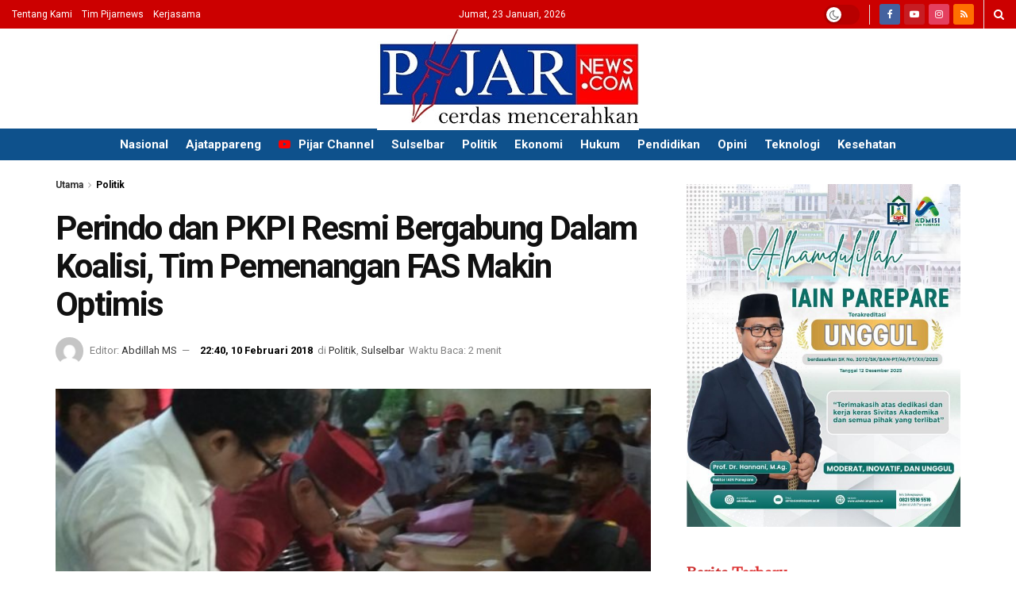

--- FILE ---
content_type: text/html; charset=utf-8
request_url: https://www.google.com/recaptcha/api2/anchor?ar=1&k=6LeVvXYUAAAAAKdofAK1vUDOWcHpqw4FVz0zDp9S&co=aHR0cHM6Ly93d3cucGlqYXJuZXdzLmNvbTo0NDM.&hl=en&v=PoyoqOPhxBO7pBk68S4YbpHZ&theme=light&size=normal&anchor-ms=20000&execute-ms=30000&cb=uopgmmkuepb
body_size: 49487
content:
<!DOCTYPE HTML><html dir="ltr" lang="en"><head><meta http-equiv="Content-Type" content="text/html; charset=UTF-8">
<meta http-equiv="X-UA-Compatible" content="IE=edge">
<title>reCAPTCHA</title>
<style type="text/css">
/* cyrillic-ext */
@font-face {
  font-family: 'Roboto';
  font-style: normal;
  font-weight: 400;
  font-stretch: 100%;
  src: url(//fonts.gstatic.com/s/roboto/v48/KFO7CnqEu92Fr1ME7kSn66aGLdTylUAMa3GUBHMdazTgWw.woff2) format('woff2');
  unicode-range: U+0460-052F, U+1C80-1C8A, U+20B4, U+2DE0-2DFF, U+A640-A69F, U+FE2E-FE2F;
}
/* cyrillic */
@font-face {
  font-family: 'Roboto';
  font-style: normal;
  font-weight: 400;
  font-stretch: 100%;
  src: url(//fonts.gstatic.com/s/roboto/v48/KFO7CnqEu92Fr1ME7kSn66aGLdTylUAMa3iUBHMdazTgWw.woff2) format('woff2');
  unicode-range: U+0301, U+0400-045F, U+0490-0491, U+04B0-04B1, U+2116;
}
/* greek-ext */
@font-face {
  font-family: 'Roboto';
  font-style: normal;
  font-weight: 400;
  font-stretch: 100%;
  src: url(//fonts.gstatic.com/s/roboto/v48/KFO7CnqEu92Fr1ME7kSn66aGLdTylUAMa3CUBHMdazTgWw.woff2) format('woff2');
  unicode-range: U+1F00-1FFF;
}
/* greek */
@font-face {
  font-family: 'Roboto';
  font-style: normal;
  font-weight: 400;
  font-stretch: 100%;
  src: url(//fonts.gstatic.com/s/roboto/v48/KFO7CnqEu92Fr1ME7kSn66aGLdTylUAMa3-UBHMdazTgWw.woff2) format('woff2');
  unicode-range: U+0370-0377, U+037A-037F, U+0384-038A, U+038C, U+038E-03A1, U+03A3-03FF;
}
/* math */
@font-face {
  font-family: 'Roboto';
  font-style: normal;
  font-weight: 400;
  font-stretch: 100%;
  src: url(//fonts.gstatic.com/s/roboto/v48/KFO7CnqEu92Fr1ME7kSn66aGLdTylUAMawCUBHMdazTgWw.woff2) format('woff2');
  unicode-range: U+0302-0303, U+0305, U+0307-0308, U+0310, U+0312, U+0315, U+031A, U+0326-0327, U+032C, U+032F-0330, U+0332-0333, U+0338, U+033A, U+0346, U+034D, U+0391-03A1, U+03A3-03A9, U+03B1-03C9, U+03D1, U+03D5-03D6, U+03F0-03F1, U+03F4-03F5, U+2016-2017, U+2034-2038, U+203C, U+2040, U+2043, U+2047, U+2050, U+2057, U+205F, U+2070-2071, U+2074-208E, U+2090-209C, U+20D0-20DC, U+20E1, U+20E5-20EF, U+2100-2112, U+2114-2115, U+2117-2121, U+2123-214F, U+2190, U+2192, U+2194-21AE, U+21B0-21E5, U+21F1-21F2, U+21F4-2211, U+2213-2214, U+2216-22FF, U+2308-230B, U+2310, U+2319, U+231C-2321, U+2336-237A, U+237C, U+2395, U+239B-23B7, U+23D0, U+23DC-23E1, U+2474-2475, U+25AF, U+25B3, U+25B7, U+25BD, U+25C1, U+25CA, U+25CC, U+25FB, U+266D-266F, U+27C0-27FF, U+2900-2AFF, U+2B0E-2B11, U+2B30-2B4C, U+2BFE, U+3030, U+FF5B, U+FF5D, U+1D400-1D7FF, U+1EE00-1EEFF;
}
/* symbols */
@font-face {
  font-family: 'Roboto';
  font-style: normal;
  font-weight: 400;
  font-stretch: 100%;
  src: url(//fonts.gstatic.com/s/roboto/v48/KFO7CnqEu92Fr1ME7kSn66aGLdTylUAMaxKUBHMdazTgWw.woff2) format('woff2');
  unicode-range: U+0001-000C, U+000E-001F, U+007F-009F, U+20DD-20E0, U+20E2-20E4, U+2150-218F, U+2190, U+2192, U+2194-2199, U+21AF, U+21E6-21F0, U+21F3, U+2218-2219, U+2299, U+22C4-22C6, U+2300-243F, U+2440-244A, U+2460-24FF, U+25A0-27BF, U+2800-28FF, U+2921-2922, U+2981, U+29BF, U+29EB, U+2B00-2BFF, U+4DC0-4DFF, U+FFF9-FFFB, U+10140-1018E, U+10190-1019C, U+101A0, U+101D0-101FD, U+102E0-102FB, U+10E60-10E7E, U+1D2C0-1D2D3, U+1D2E0-1D37F, U+1F000-1F0FF, U+1F100-1F1AD, U+1F1E6-1F1FF, U+1F30D-1F30F, U+1F315, U+1F31C, U+1F31E, U+1F320-1F32C, U+1F336, U+1F378, U+1F37D, U+1F382, U+1F393-1F39F, U+1F3A7-1F3A8, U+1F3AC-1F3AF, U+1F3C2, U+1F3C4-1F3C6, U+1F3CA-1F3CE, U+1F3D4-1F3E0, U+1F3ED, U+1F3F1-1F3F3, U+1F3F5-1F3F7, U+1F408, U+1F415, U+1F41F, U+1F426, U+1F43F, U+1F441-1F442, U+1F444, U+1F446-1F449, U+1F44C-1F44E, U+1F453, U+1F46A, U+1F47D, U+1F4A3, U+1F4B0, U+1F4B3, U+1F4B9, U+1F4BB, U+1F4BF, U+1F4C8-1F4CB, U+1F4D6, U+1F4DA, U+1F4DF, U+1F4E3-1F4E6, U+1F4EA-1F4ED, U+1F4F7, U+1F4F9-1F4FB, U+1F4FD-1F4FE, U+1F503, U+1F507-1F50B, U+1F50D, U+1F512-1F513, U+1F53E-1F54A, U+1F54F-1F5FA, U+1F610, U+1F650-1F67F, U+1F687, U+1F68D, U+1F691, U+1F694, U+1F698, U+1F6AD, U+1F6B2, U+1F6B9-1F6BA, U+1F6BC, U+1F6C6-1F6CF, U+1F6D3-1F6D7, U+1F6E0-1F6EA, U+1F6F0-1F6F3, U+1F6F7-1F6FC, U+1F700-1F7FF, U+1F800-1F80B, U+1F810-1F847, U+1F850-1F859, U+1F860-1F887, U+1F890-1F8AD, U+1F8B0-1F8BB, U+1F8C0-1F8C1, U+1F900-1F90B, U+1F93B, U+1F946, U+1F984, U+1F996, U+1F9E9, U+1FA00-1FA6F, U+1FA70-1FA7C, U+1FA80-1FA89, U+1FA8F-1FAC6, U+1FACE-1FADC, U+1FADF-1FAE9, U+1FAF0-1FAF8, U+1FB00-1FBFF;
}
/* vietnamese */
@font-face {
  font-family: 'Roboto';
  font-style: normal;
  font-weight: 400;
  font-stretch: 100%;
  src: url(//fonts.gstatic.com/s/roboto/v48/KFO7CnqEu92Fr1ME7kSn66aGLdTylUAMa3OUBHMdazTgWw.woff2) format('woff2');
  unicode-range: U+0102-0103, U+0110-0111, U+0128-0129, U+0168-0169, U+01A0-01A1, U+01AF-01B0, U+0300-0301, U+0303-0304, U+0308-0309, U+0323, U+0329, U+1EA0-1EF9, U+20AB;
}
/* latin-ext */
@font-face {
  font-family: 'Roboto';
  font-style: normal;
  font-weight: 400;
  font-stretch: 100%;
  src: url(//fonts.gstatic.com/s/roboto/v48/KFO7CnqEu92Fr1ME7kSn66aGLdTylUAMa3KUBHMdazTgWw.woff2) format('woff2');
  unicode-range: U+0100-02BA, U+02BD-02C5, U+02C7-02CC, U+02CE-02D7, U+02DD-02FF, U+0304, U+0308, U+0329, U+1D00-1DBF, U+1E00-1E9F, U+1EF2-1EFF, U+2020, U+20A0-20AB, U+20AD-20C0, U+2113, U+2C60-2C7F, U+A720-A7FF;
}
/* latin */
@font-face {
  font-family: 'Roboto';
  font-style: normal;
  font-weight: 400;
  font-stretch: 100%;
  src: url(//fonts.gstatic.com/s/roboto/v48/KFO7CnqEu92Fr1ME7kSn66aGLdTylUAMa3yUBHMdazQ.woff2) format('woff2');
  unicode-range: U+0000-00FF, U+0131, U+0152-0153, U+02BB-02BC, U+02C6, U+02DA, U+02DC, U+0304, U+0308, U+0329, U+2000-206F, U+20AC, U+2122, U+2191, U+2193, U+2212, U+2215, U+FEFF, U+FFFD;
}
/* cyrillic-ext */
@font-face {
  font-family: 'Roboto';
  font-style: normal;
  font-weight: 500;
  font-stretch: 100%;
  src: url(//fonts.gstatic.com/s/roboto/v48/KFO7CnqEu92Fr1ME7kSn66aGLdTylUAMa3GUBHMdazTgWw.woff2) format('woff2');
  unicode-range: U+0460-052F, U+1C80-1C8A, U+20B4, U+2DE0-2DFF, U+A640-A69F, U+FE2E-FE2F;
}
/* cyrillic */
@font-face {
  font-family: 'Roboto';
  font-style: normal;
  font-weight: 500;
  font-stretch: 100%;
  src: url(//fonts.gstatic.com/s/roboto/v48/KFO7CnqEu92Fr1ME7kSn66aGLdTylUAMa3iUBHMdazTgWw.woff2) format('woff2');
  unicode-range: U+0301, U+0400-045F, U+0490-0491, U+04B0-04B1, U+2116;
}
/* greek-ext */
@font-face {
  font-family: 'Roboto';
  font-style: normal;
  font-weight: 500;
  font-stretch: 100%;
  src: url(//fonts.gstatic.com/s/roboto/v48/KFO7CnqEu92Fr1ME7kSn66aGLdTylUAMa3CUBHMdazTgWw.woff2) format('woff2');
  unicode-range: U+1F00-1FFF;
}
/* greek */
@font-face {
  font-family: 'Roboto';
  font-style: normal;
  font-weight: 500;
  font-stretch: 100%;
  src: url(//fonts.gstatic.com/s/roboto/v48/KFO7CnqEu92Fr1ME7kSn66aGLdTylUAMa3-UBHMdazTgWw.woff2) format('woff2');
  unicode-range: U+0370-0377, U+037A-037F, U+0384-038A, U+038C, U+038E-03A1, U+03A3-03FF;
}
/* math */
@font-face {
  font-family: 'Roboto';
  font-style: normal;
  font-weight: 500;
  font-stretch: 100%;
  src: url(//fonts.gstatic.com/s/roboto/v48/KFO7CnqEu92Fr1ME7kSn66aGLdTylUAMawCUBHMdazTgWw.woff2) format('woff2');
  unicode-range: U+0302-0303, U+0305, U+0307-0308, U+0310, U+0312, U+0315, U+031A, U+0326-0327, U+032C, U+032F-0330, U+0332-0333, U+0338, U+033A, U+0346, U+034D, U+0391-03A1, U+03A3-03A9, U+03B1-03C9, U+03D1, U+03D5-03D6, U+03F0-03F1, U+03F4-03F5, U+2016-2017, U+2034-2038, U+203C, U+2040, U+2043, U+2047, U+2050, U+2057, U+205F, U+2070-2071, U+2074-208E, U+2090-209C, U+20D0-20DC, U+20E1, U+20E5-20EF, U+2100-2112, U+2114-2115, U+2117-2121, U+2123-214F, U+2190, U+2192, U+2194-21AE, U+21B0-21E5, U+21F1-21F2, U+21F4-2211, U+2213-2214, U+2216-22FF, U+2308-230B, U+2310, U+2319, U+231C-2321, U+2336-237A, U+237C, U+2395, U+239B-23B7, U+23D0, U+23DC-23E1, U+2474-2475, U+25AF, U+25B3, U+25B7, U+25BD, U+25C1, U+25CA, U+25CC, U+25FB, U+266D-266F, U+27C0-27FF, U+2900-2AFF, U+2B0E-2B11, U+2B30-2B4C, U+2BFE, U+3030, U+FF5B, U+FF5D, U+1D400-1D7FF, U+1EE00-1EEFF;
}
/* symbols */
@font-face {
  font-family: 'Roboto';
  font-style: normal;
  font-weight: 500;
  font-stretch: 100%;
  src: url(//fonts.gstatic.com/s/roboto/v48/KFO7CnqEu92Fr1ME7kSn66aGLdTylUAMaxKUBHMdazTgWw.woff2) format('woff2');
  unicode-range: U+0001-000C, U+000E-001F, U+007F-009F, U+20DD-20E0, U+20E2-20E4, U+2150-218F, U+2190, U+2192, U+2194-2199, U+21AF, U+21E6-21F0, U+21F3, U+2218-2219, U+2299, U+22C4-22C6, U+2300-243F, U+2440-244A, U+2460-24FF, U+25A0-27BF, U+2800-28FF, U+2921-2922, U+2981, U+29BF, U+29EB, U+2B00-2BFF, U+4DC0-4DFF, U+FFF9-FFFB, U+10140-1018E, U+10190-1019C, U+101A0, U+101D0-101FD, U+102E0-102FB, U+10E60-10E7E, U+1D2C0-1D2D3, U+1D2E0-1D37F, U+1F000-1F0FF, U+1F100-1F1AD, U+1F1E6-1F1FF, U+1F30D-1F30F, U+1F315, U+1F31C, U+1F31E, U+1F320-1F32C, U+1F336, U+1F378, U+1F37D, U+1F382, U+1F393-1F39F, U+1F3A7-1F3A8, U+1F3AC-1F3AF, U+1F3C2, U+1F3C4-1F3C6, U+1F3CA-1F3CE, U+1F3D4-1F3E0, U+1F3ED, U+1F3F1-1F3F3, U+1F3F5-1F3F7, U+1F408, U+1F415, U+1F41F, U+1F426, U+1F43F, U+1F441-1F442, U+1F444, U+1F446-1F449, U+1F44C-1F44E, U+1F453, U+1F46A, U+1F47D, U+1F4A3, U+1F4B0, U+1F4B3, U+1F4B9, U+1F4BB, U+1F4BF, U+1F4C8-1F4CB, U+1F4D6, U+1F4DA, U+1F4DF, U+1F4E3-1F4E6, U+1F4EA-1F4ED, U+1F4F7, U+1F4F9-1F4FB, U+1F4FD-1F4FE, U+1F503, U+1F507-1F50B, U+1F50D, U+1F512-1F513, U+1F53E-1F54A, U+1F54F-1F5FA, U+1F610, U+1F650-1F67F, U+1F687, U+1F68D, U+1F691, U+1F694, U+1F698, U+1F6AD, U+1F6B2, U+1F6B9-1F6BA, U+1F6BC, U+1F6C6-1F6CF, U+1F6D3-1F6D7, U+1F6E0-1F6EA, U+1F6F0-1F6F3, U+1F6F7-1F6FC, U+1F700-1F7FF, U+1F800-1F80B, U+1F810-1F847, U+1F850-1F859, U+1F860-1F887, U+1F890-1F8AD, U+1F8B0-1F8BB, U+1F8C0-1F8C1, U+1F900-1F90B, U+1F93B, U+1F946, U+1F984, U+1F996, U+1F9E9, U+1FA00-1FA6F, U+1FA70-1FA7C, U+1FA80-1FA89, U+1FA8F-1FAC6, U+1FACE-1FADC, U+1FADF-1FAE9, U+1FAF0-1FAF8, U+1FB00-1FBFF;
}
/* vietnamese */
@font-face {
  font-family: 'Roboto';
  font-style: normal;
  font-weight: 500;
  font-stretch: 100%;
  src: url(//fonts.gstatic.com/s/roboto/v48/KFO7CnqEu92Fr1ME7kSn66aGLdTylUAMa3OUBHMdazTgWw.woff2) format('woff2');
  unicode-range: U+0102-0103, U+0110-0111, U+0128-0129, U+0168-0169, U+01A0-01A1, U+01AF-01B0, U+0300-0301, U+0303-0304, U+0308-0309, U+0323, U+0329, U+1EA0-1EF9, U+20AB;
}
/* latin-ext */
@font-face {
  font-family: 'Roboto';
  font-style: normal;
  font-weight: 500;
  font-stretch: 100%;
  src: url(//fonts.gstatic.com/s/roboto/v48/KFO7CnqEu92Fr1ME7kSn66aGLdTylUAMa3KUBHMdazTgWw.woff2) format('woff2');
  unicode-range: U+0100-02BA, U+02BD-02C5, U+02C7-02CC, U+02CE-02D7, U+02DD-02FF, U+0304, U+0308, U+0329, U+1D00-1DBF, U+1E00-1E9F, U+1EF2-1EFF, U+2020, U+20A0-20AB, U+20AD-20C0, U+2113, U+2C60-2C7F, U+A720-A7FF;
}
/* latin */
@font-face {
  font-family: 'Roboto';
  font-style: normal;
  font-weight: 500;
  font-stretch: 100%;
  src: url(//fonts.gstatic.com/s/roboto/v48/KFO7CnqEu92Fr1ME7kSn66aGLdTylUAMa3yUBHMdazQ.woff2) format('woff2');
  unicode-range: U+0000-00FF, U+0131, U+0152-0153, U+02BB-02BC, U+02C6, U+02DA, U+02DC, U+0304, U+0308, U+0329, U+2000-206F, U+20AC, U+2122, U+2191, U+2193, U+2212, U+2215, U+FEFF, U+FFFD;
}
/* cyrillic-ext */
@font-face {
  font-family: 'Roboto';
  font-style: normal;
  font-weight: 900;
  font-stretch: 100%;
  src: url(//fonts.gstatic.com/s/roboto/v48/KFO7CnqEu92Fr1ME7kSn66aGLdTylUAMa3GUBHMdazTgWw.woff2) format('woff2');
  unicode-range: U+0460-052F, U+1C80-1C8A, U+20B4, U+2DE0-2DFF, U+A640-A69F, U+FE2E-FE2F;
}
/* cyrillic */
@font-face {
  font-family: 'Roboto';
  font-style: normal;
  font-weight: 900;
  font-stretch: 100%;
  src: url(//fonts.gstatic.com/s/roboto/v48/KFO7CnqEu92Fr1ME7kSn66aGLdTylUAMa3iUBHMdazTgWw.woff2) format('woff2');
  unicode-range: U+0301, U+0400-045F, U+0490-0491, U+04B0-04B1, U+2116;
}
/* greek-ext */
@font-face {
  font-family: 'Roboto';
  font-style: normal;
  font-weight: 900;
  font-stretch: 100%;
  src: url(//fonts.gstatic.com/s/roboto/v48/KFO7CnqEu92Fr1ME7kSn66aGLdTylUAMa3CUBHMdazTgWw.woff2) format('woff2');
  unicode-range: U+1F00-1FFF;
}
/* greek */
@font-face {
  font-family: 'Roboto';
  font-style: normal;
  font-weight: 900;
  font-stretch: 100%;
  src: url(//fonts.gstatic.com/s/roboto/v48/KFO7CnqEu92Fr1ME7kSn66aGLdTylUAMa3-UBHMdazTgWw.woff2) format('woff2');
  unicode-range: U+0370-0377, U+037A-037F, U+0384-038A, U+038C, U+038E-03A1, U+03A3-03FF;
}
/* math */
@font-face {
  font-family: 'Roboto';
  font-style: normal;
  font-weight: 900;
  font-stretch: 100%;
  src: url(//fonts.gstatic.com/s/roboto/v48/KFO7CnqEu92Fr1ME7kSn66aGLdTylUAMawCUBHMdazTgWw.woff2) format('woff2');
  unicode-range: U+0302-0303, U+0305, U+0307-0308, U+0310, U+0312, U+0315, U+031A, U+0326-0327, U+032C, U+032F-0330, U+0332-0333, U+0338, U+033A, U+0346, U+034D, U+0391-03A1, U+03A3-03A9, U+03B1-03C9, U+03D1, U+03D5-03D6, U+03F0-03F1, U+03F4-03F5, U+2016-2017, U+2034-2038, U+203C, U+2040, U+2043, U+2047, U+2050, U+2057, U+205F, U+2070-2071, U+2074-208E, U+2090-209C, U+20D0-20DC, U+20E1, U+20E5-20EF, U+2100-2112, U+2114-2115, U+2117-2121, U+2123-214F, U+2190, U+2192, U+2194-21AE, U+21B0-21E5, U+21F1-21F2, U+21F4-2211, U+2213-2214, U+2216-22FF, U+2308-230B, U+2310, U+2319, U+231C-2321, U+2336-237A, U+237C, U+2395, U+239B-23B7, U+23D0, U+23DC-23E1, U+2474-2475, U+25AF, U+25B3, U+25B7, U+25BD, U+25C1, U+25CA, U+25CC, U+25FB, U+266D-266F, U+27C0-27FF, U+2900-2AFF, U+2B0E-2B11, U+2B30-2B4C, U+2BFE, U+3030, U+FF5B, U+FF5D, U+1D400-1D7FF, U+1EE00-1EEFF;
}
/* symbols */
@font-face {
  font-family: 'Roboto';
  font-style: normal;
  font-weight: 900;
  font-stretch: 100%;
  src: url(//fonts.gstatic.com/s/roboto/v48/KFO7CnqEu92Fr1ME7kSn66aGLdTylUAMaxKUBHMdazTgWw.woff2) format('woff2');
  unicode-range: U+0001-000C, U+000E-001F, U+007F-009F, U+20DD-20E0, U+20E2-20E4, U+2150-218F, U+2190, U+2192, U+2194-2199, U+21AF, U+21E6-21F0, U+21F3, U+2218-2219, U+2299, U+22C4-22C6, U+2300-243F, U+2440-244A, U+2460-24FF, U+25A0-27BF, U+2800-28FF, U+2921-2922, U+2981, U+29BF, U+29EB, U+2B00-2BFF, U+4DC0-4DFF, U+FFF9-FFFB, U+10140-1018E, U+10190-1019C, U+101A0, U+101D0-101FD, U+102E0-102FB, U+10E60-10E7E, U+1D2C0-1D2D3, U+1D2E0-1D37F, U+1F000-1F0FF, U+1F100-1F1AD, U+1F1E6-1F1FF, U+1F30D-1F30F, U+1F315, U+1F31C, U+1F31E, U+1F320-1F32C, U+1F336, U+1F378, U+1F37D, U+1F382, U+1F393-1F39F, U+1F3A7-1F3A8, U+1F3AC-1F3AF, U+1F3C2, U+1F3C4-1F3C6, U+1F3CA-1F3CE, U+1F3D4-1F3E0, U+1F3ED, U+1F3F1-1F3F3, U+1F3F5-1F3F7, U+1F408, U+1F415, U+1F41F, U+1F426, U+1F43F, U+1F441-1F442, U+1F444, U+1F446-1F449, U+1F44C-1F44E, U+1F453, U+1F46A, U+1F47D, U+1F4A3, U+1F4B0, U+1F4B3, U+1F4B9, U+1F4BB, U+1F4BF, U+1F4C8-1F4CB, U+1F4D6, U+1F4DA, U+1F4DF, U+1F4E3-1F4E6, U+1F4EA-1F4ED, U+1F4F7, U+1F4F9-1F4FB, U+1F4FD-1F4FE, U+1F503, U+1F507-1F50B, U+1F50D, U+1F512-1F513, U+1F53E-1F54A, U+1F54F-1F5FA, U+1F610, U+1F650-1F67F, U+1F687, U+1F68D, U+1F691, U+1F694, U+1F698, U+1F6AD, U+1F6B2, U+1F6B9-1F6BA, U+1F6BC, U+1F6C6-1F6CF, U+1F6D3-1F6D7, U+1F6E0-1F6EA, U+1F6F0-1F6F3, U+1F6F7-1F6FC, U+1F700-1F7FF, U+1F800-1F80B, U+1F810-1F847, U+1F850-1F859, U+1F860-1F887, U+1F890-1F8AD, U+1F8B0-1F8BB, U+1F8C0-1F8C1, U+1F900-1F90B, U+1F93B, U+1F946, U+1F984, U+1F996, U+1F9E9, U+1FA00-1FA6F, U+1FA70-1FA7C, U+1FA80-1FA89, U+1FA8F-1FAC6, U+1FACE-1FADC, U+1FADF-1FAE9, U+1FAF0-1FAF8, U+1FB00-1FBFF;
}
/* vietnamese */
@font-face {
  font-family: 'Roboto';
  font-style: normal;
  font-weight: 900;
  font-stretch: 100%;
  src: url(//fonts.gstatic.com/s/roboto/v48/KFO7CnqEu92Fr1ME7kSn66aGLdTylUAMa3OUBHMdazTgWw.woff2) format('woff2');
  unicode-range: U+0102-0103, U+0110-0111, U+0128-0129, U+0168-0169, U+01A0-01A1, U+01AF-01B0, U+0300-0301, U+0303-0304, U+0308-0309, U+0323, U+0329, U+1EA0-1EF9, U+20AB;
}
/* latin-ext */
@font-face {
  font-family: 'Roboto';
  font-style: normal;
  font-weight: 900;
  font-stretch: 100%;
  src: url(//fonts.gstatic.com/s/roboto/v48/KFO7CnqEu92Fr1ME7kSn66aGLdTylUAMa3KUBHMdazTgWw.woff2) format('woff2');
  unicode-range: U+0100-02BA, U+02BD-02C5, U+02C7-02CC, U+02CE-02D7, U+02DD-02FF, U+0304, U+0308, U+0329, U+1D00-1DBF, U+1E00-1E9F, U+1EF2-1EFF, U+2020, U+20A0-20AB, U+20AD-20C0, U+2113, U+2C60-2C7F, U+A720-A7FF;
}
/* latin */
@font-face {
  font-family: 'Roboto';
  font-style: normal;
  font-weight: 900;
  font-stretch: 100%;
  src: url(//fonts.gstatic.com/s/roboto/v48/KFO7CnqEu92Fr1ME7kSn66aGLdTylUAMa3yUBHMdazQ.woff2) format('woff2');
  unicode-range: U+0000-00FF, U+0131, U+0152-0153, U+02BB-02BC, U+02C6, U+02DA, U+02DC, U+0304, U+0308, U+0329, U+2000-206F, U+20AC, U+2122, U+2191, U+2193, U+2212, U+2215, U+FEFF, U+FFFD;
}

</style>
<link rel="stylesheet" type="text/css" href="https://www.gstatic.com/recaptcha/releases/PoyoqOPhxBO7pBk68S4YbpHZ/styles__ltr.css">
<script nonce="T0yS79jtlww28WCZzWHYqw" type="text/javascript">window['__recaptcha_api'] = 'https://www.google.com/recaptcha/api2/';</script>
<script type="text/javascript" src="https://www.gstatic.com/recaptcha/releases/PoyoqOPhxBO7pBk68S4YbpHZ/recaptcha__en.js" nonce="T0yS79jtlww28WCZzWHYqw">
      
    </script></head>
<body><div id="rc-anchor-alert" class="rc-anchor-alert"></div>
<input type="hidden" id="recaptcha-token" value="[base64]">
<script type="text/javascript" nonce="T0yS79jtlww28WCZzWHYqw">
      recaptcha.anchor.Main.init("[\x22ainput\x22,[\x22bgdata\x22,\x22\x22,\[base64]/[base64]/[base64]/[base64]/[base64]/[base64]/KGcoTywyNTMsTy5PKSxVRyhPLEMpKTpnKE8sMjUzLEMpLE8pKSxsKSksTykpfSxieT1mdW5jdGlvbihDLE8sdSxsKXtmb3IobD0odT1SKEMpLDApO08+MDtPLS0pbD1sPDw4fFooQyk7ZyhDLHUsbCl9LFVHPWZ1bmN0aW9uKEMsTyl7Qy5pLmxlbmd0aD4xMDQ/[base64]/[base64]/[base64]/[base64]/[base64]/[base64]/[base64]\\u003d\x22,\[base64]\x22,\[base64]/dMKJIRfCmm3CglfDoMKbw6nDusOhJMKvwr4IMsO8NsOFwp3CvFzClxxiLMKYwrU/KGVBemASMMO2QHTDp8OFw5knw5RowqpfKCDDhTvCgcOAw4LCqVYyw6XCilJdw4PDjxTDqTQ+PwjDkMKQw6LCucKAwr5ww4zDhw3Ch8OAw4rCqW/[base64]/DmjTDvMO0w5AuwphpKMOdEcKWV1fDvcKHwqDDlFU7Sh4iw40PeMKpw7LCqcOSZGdxw7JQLMOtWVvDr8KgwqBxEMOCWkXDgsKoP8KEJHcZUcKGKwcHDzczwpTDpcO6HcOLwp5gThjCqmrCoMKnRQo0wp02PMO6NRXDjsKwSRR/[base64]/Ci8OXw6TDrMOAI8KVH8O5w6TCmzfCrMK+w6VManBEwp7DjsOCcsOJNsKqJMKvwrgCEl4UeipcQ3jDlhHDiGjCt8Kbwr/ChGnDgsOYTsKbZ8O9ESYbwrouHk8Lwqkowq3Cg8OawphtR2fDqcO5wpvCsX/Dt8Olwqh1eMOwwr5EGcOMRwXCuQV/wodlRnrDkj7CmSDCsMOtP8K/MW7DrMOqwqLDjkZ9w6zCjcOWwpDCqMOnV8KTJ0ldKsKPw7hoNibCpVXCs0zDrcOpBE0mwplwagFpUsKcwpXCvsORUVDCnxQtWCwkOn/DlWEyLDbDlWzDqBp0Nl/[base64]/DtMOIw7XDt8OewoDCtRhUwqZhw6nDr1TCqMO3RMKVwoPDqsKRWMOAfVkoTcOzworCjSbDoMO7asK0wopnwpcdwpLDt8OswrnCgGPCvcKCAsKAwoPDiMK4WMOOw40Aw5o6w5Q9CMKgwohBwrM7cUXCm0/CoMO2XcO/[base64]/YX7CvDxkKsO8PkjCrsOjGcKpUT5nc1fDvMK/SnVBw7HCui/CmsO/fx7DoMKHUC5rw4pFwooYw7QMw6RnW8OMKEHDl8KqYMOBK0kbwpDDjyvCmcOjw5Rfw68FfMO6w4dtw7wMwp3DlcO1wrMWKXhvw5XDjMK/csK3eAjClmpAw6HCi8KEw5YDUFp3w4LDlcOJchdsw7XDpcK8fsOLw6rDlnRbe1rCpcOIcsKzwpPDnyfCk8KkworCl8OJXnFxcMKXwpojwoTClMKCwr3CuSrDvsKBwqoXVsOUwrY8OMK0wpAlM8KqEMKIw65/M8KqI8OowqbDuFYxw4FBwoUCwogNNsOtw7xxw4wiw61/wp3Cu8OjwrN4PlXDvcK9w68lasKEw6o1wqoHw7XCnlnCqUpZwrfDp8Oqw4Rhw7MwDcKQa8Kpw4XCjSTCuVrDiVXDicKeTsORQMKnAcKEG8Ouw7dtw7fCicKkw4zCo8Oyw6LDnMO4ZB8Bw6NSWsO2LRfDlsKecn/[base64]/[base64]/Cq8KOwpTDl8K8w4LDucO/w54sw5PDvhrCs8KmcsOFwqlww4Zaw41oLMOhSEHDpRpUw4LCj8OoFkbCqQQfwpsPBcKkw5vDnHbDssKgbiLCucKyZ3DCncONPCHDmjvDjX1/TcKtw6EjwrHDvy/Co8KWwo/DtMKaYMKewp5AwrrDhsO3wrZZwqXCqMKMT8Oow5kJHcOAUgY+w5/Cn8Kmwq0HD3/DqG7CoysEVANMw5PCscOkwpzClcKqcsOUw7nDk009FMKCwpxMwrnCqsKIDDrCpsKxw5DCi3Umw67DgGkpwoInAcKEw7k/KsO9UcKYAsKPI8Oyw63DoDXCkMORdkATMl7Dl8OYUMKuTXNkWEMuwohXw7VkUsOwwpw0YQsgGsO8UsKNw4DDryvClsOgwp7CtgfDm23Dp8KSXMOBwoJNB8KLX8K6TCHDisOAwr7DgFBewr/DrMOWRCDDm8K8wonCkyfCgsKveUUhw4xLCMKTwo8Cw7nDlxTDrwMWWMOxwqQuLcKlekjCs258w6fCvcOODsKDwrLCkmXDs8OrOgXCniLCr8OyEMODRMOkwq/Dp8KUBMOrwqvCosKkw4LCmwPDn8OBJXR5RmbCqRl5wo1uwpsiw4vDulVrMsOhX8OwFcO+wqENX8Otw6PCjcKBGDLDrsKaw4EedsK6e0NNwpFVMMOdUg0sVEALw5giRCEeS8ORacOgScO9w5LDmMO0w7ZDw6E2dsOnwoxOS1oywrfDl2s6RsO0Zmwxwr/DtcKiw7thw7DCqsK2YMKrwq7DuknCqcOWJMOVw5fClEzCry3CmsOEwqlAwr7DoVXCksO6XcOAHErDisO8R8KcFsOhw5Mkw6V1w78oTmfChUDDlHXCtsOYPhxtNgbDq3Muw6gwPynCoMKiRRkfNsOswrBtw7fDik/DncKvw5Bfw5HDpMOYwo1ML8ObwrFgw7fDmsO3fFbCswXDkMOuwoBlVRDCnMOgOxTDkMKdTcKCPHlIdsO9wqHDsMK1PAnDrMOFwosIXELDsMOFIjTCvsKRDQfDs8K7wr1pw5vDoE3DjSR5wqUuScO1wqFCw5drF8O/cW4raGscbMODVEY7eMOIw60+UDPDskLCoBcjeTIkw4fCn8KKbsOOw5NOHcO8wqgRUzTCkEzCokh1wrJxw53CgR3Co8KRw5/DhyfCjFTCsDgLA8KwQsOnwpV5bSjDjcK+KcKBwpzCizMlw47DlcKuWiVlwpIQVsK3w7plw5PDugTDvnfDnCzDsgUkw68fIRPCjEfDgsKuw6Z8XTHDj8Kcbx0OwpXDncKIw7XDnD1jT8KkwoZ/w7lEPcOmbsO7VsKrw5gxK8OfDMKOQsOhwozCqMKfQBkiWiZvDiJhw71EwqnDhsKyS8OYUhfDqMOJZ34Sc8OzJsOqw7PChsKaRB5dwqXCli/DnUvCjMOkwp/[base64]/Di8OAw6JaLjg/[base64]/wp3ChERDQTXCscO8E8KlLXLDvMOWKcOnD3XDl8OoKMKLRS3Di8K6AcOFw7h1w7YFwprCqcOKRMKYw5V+w7xsXHfCrsOJcMKLwoPCjsO4wqY4w77CkMOheBoMwp3DgMOZwoZTw5fDmsKjw643wrXCn2nDknlQNjkZw7M/wrHDn1vCoCbCgkZxalMATMOfFMOdwqbDlznDuV3DncOgVUF/c8KhUHJiw5gPBDdgwq1mwozChcOGwrbDsMO5CwJww7/[base64]/aMKqwoHCn8OHcV1cFBvCucO1Tm3DmyHDggBEw51FBcOwwrpZw4TDqF9hw6TDh8KbwqlZYcOOwonChHTDncKiw71+BSsIwqbCq8OPwpXCjxUDfEwSE03Cp8KtwqDCosOxwrt8wqEYw5TClsKaw71SUmnCiknDgH9PaV3DkcKmHMK8SFRZw7/CnW0We3LCo8KewrQwWsOcSCR/BUZuwq5MwqzCv8KMw4PDswdYw5TDt8KRw4LCpCx0dDddw6jCllF6w7FYK8K8AMOOdTUqw77DgMO4DQI2flvDu8OkR1fCuMKdXBtTUCECw5p9KnfDp8KBOsKJw7BhwqnCgMK9XWPDu2kjQXBYIsK4wr/DoXbCscOnw7oVbVhWwp9hKsKBTsOSw5ZpSH1LMMKdw7Z4OUtREzfDkSXDhMOWPcO1w7gIw4hmTMOqw7o1J8Ouwo0PBWzCjcK/XcOsw7rDgMOYw7PDkR7DnMOyw7xfKsO0TcOISjrCpDPCtsKSFXPDlsKIE8KOHUrDosOwJBUbw5PDlMKdCsO6OmTClnrDl8K4wrbDokkPXyM+wpEgwogswpbCk0TDvsK2wpPCgxwqIyMUw5UuEAd8UBnCmMOZGMKuIUdPET/[base64]/EcK8OgHDjMONwoDCu8Ksw7fDicO0JcK6ecOTwpNFw47DncK6wq9AwqXDsMK4VXDCr0tswpfDjRTDrGbDjsK6w6A4wpDChHvCthpFJcOLw5bClsOWGjHCkcOFw6cDw5fCimPCscOaccO4wovDkMKhw58NM8ONAMOww5jDvR3CuMKgw7zCqBHDoms/d8O1GsKKXcKHwosiwrfCo3QqHsOCwprClwwvSMOFwrDDu8KDP8Kdw5nCgcKcw552fVBzwpUNLcKGw4fDvkIBwrvDi1DCvDLDvsK4w60hbMKOwrNnBDxtw4vDiHdAVTYzTcKrBMKBUQnChkfCs3QnJgAEw67Cu3sXNMKXCMOWdR7DpVNYPsK5w6g/QsOHwoBlRsKTwqLCjy4nQFBlPjQFX8Ksw6TDoMKmasKZw7tvw7HCghTClzJTw7vCjFjCkMKcwqAzwoXDlEHCmEZmwqkSw4HDng0nwroLw7zCp1XCnA97NmIcZwJuwoLCr8OuN8K3Xi8QacOXwrjCjsOUw4/Cl8OGw5wrOQ/DtxM/[base64]/w5jDtQFVRMKCQTF/wpNcFMO3w7Q8w53CjUcPwrDDhcOIHgPDtSPDnj1swoITM8KZw6I3wqvCp8OUw4bCtyQYO8KeU8KtGCrCgD7Dr8KKwqQ7bsO+w6dtasOQw4BkwrVYO8KzBGTDlRXCkcKjOnAyw5YvRgPCmgJPwq/CksOISMKbQ8O0AsKfw4LCiMOGwphaw4RqUjPDkFBWE2Nqw59bScKswqcYwrfDkjESPcOfHSBYeMOxwoLDsDxkwoJLI3XDgTLDnSLCoXLCuMK/RsKkw6oBOT5Nw5pjw55BwrZdE1nCvMOXbA/DsQZXE8OLw6bCtWZcS3XChAfCg8KQwooywosZJAl3YcKlwrdgw5dDwpp4WD87c8KzwqN2w6/[base64]/w53Cm09Nwo8AwrV2w47CssO/X3jClMKtw5PDgyzDgsO1w5HDj8KncMKcw6bDkhYcGMOsw4xdNmhSwoTDqB3DmzcETm7CqxTCsGJcN8KBI045wp05w55/[base64]/wrVzX2LDr8Osw7VIw5vDgnvDkkPCj8OLWsOfw5Edw7xeQGjCjmzDi01rQhvCr2PDv8OBEijDlAVlw6rCvcKQw6HDj2Q/wr5INEjCnBVqw7jDtcOlOsKyWxs7IG3CmjXDr8K7wr7Dv8Oowp/DnMOwwpFdwrTCvcKjRzQMw498wrPDoijDk8Oxw4t8GsOaw644AMKFw6tKwrMEIFvDqMOWAcO2Z8KHwrnDrcKIw6VcZWMOw6HDrkJlEWDDlcODG0x3wpDCnsKtwrUBYMODCUgYM8KdWcO8wonDisKfCsKNwp3Dj8KRacOKFsO/XDFjw6cabxAlW8OQA393NCDCrsK+w6YgL2t5H8KDw53CuQUqACcJK8Kaw5rCmcOowpfDl8OqGMKhw7/Dl8K0C37CoMO/[base64]/CtsOORcOywoFFwo/DjsO7TMK/[base64]/L19Hw4DClMKuQ2JUwrNIw7NBwpbDvX3DiVTDqcKeWjnCn3nCr8O9JsK+w6IKeMKNIRzDmcOaw73DlFjCsFXCt2Mcwo7ClFnDjsOrWsOQXyVtDCjDqcKmwoxdw55ew7pzw5TDhMKJc8KJccKOwoxndBF7TsO7T2oPwq0cLUkJwoFJwrdqViJHICxqwpHDhw7Dum/[base64]/HcOjRcKeSBklSMK1w7VgEVLDgcOPCcOhUcOYDnHDkcO5wofCn8OeLSTDiXZ+wpUyw4fDg8ObwrVBwq4Uw7nCncOuw6IOw6R6wpccw5bDmsObw4jDpTfCpcOBDQXDpFjCkhLDjg/CsMOuS8OUPcOvwpfCrMOacD3ClsOKw4Y/YF3Cg8ObZMKpL8KAQMOUNRXDkgnDplrDqhVOeXELbSUTw5ZYwoDDmwDDnMO3DWopIDnDksK3w71owodZTlnCqcOzwp/CgsObw77Ci27DiMKPw7EBwpDDqMKzw5hEJAjDp8KMR8K2M8O+T8KWNcKaeMKBNidiZBbCoELChsOJakDCpsKpw5rCscOHw5nCozbCniUYw6fCsxkHfyzDtFoXw6PDo0DDqAYjciPClTddI8Onw70lCwnCuMK6FMKhwoXCocKZwpnCiMOpwpgYwr93wp/[base64]/w6/[base64]/DiA/DhsONAmDCnMK4YBTDksOyw5IoYMO3w57CoE/[base64]/[base64]/DmMKoTMOrGRZQwpI3IGpFwp9zwrjCtSDDkSrClcKCwozDlMKhXCPDqcKnVGBqw6fCkjMRw6YdECxMw6rDrcOHw4zDscKPZsOawprChMO7eMOHbsO1A8O/woonV8OLbcKLS8OeAmLDt1jClnLCs8O8FjHCnsKTQ0vDu8OHHMKhY8K6PMKnw4HDggTCu8KxwrM+T8O8TsOSQkJWecOgw5nDr8KVw5YiwqnCrxHCo8OBGAnDkcKpd0ZCwo/DhsKZwqxAwprChSjChcORw7xkw4bCmMKKCsKzwosSQ0Y1K3LDvcKrBMKuwpHCmGrDj8KkwoPCp8O9wpDDoCpgCi/CjhTClnYeQChqwrUFesK2O3Jaw7LCiBfDjlXCpcK1KMOuwqcyccOkwpDDukTDpCgaw6bCmsOicFVTw4/Cqh5QJMKsCE7CnMKkA8OQwpsBw5MEwp45w7HDjTLCn8KVwrEkw7jCo8KZw6VxeRjCtifCm8OHw7NXw5XCiWHDn8O1wrLCvz55dcKOwqxbw4EQw7xIYl/Dp18objXCmMOywonCgz5hwogDwoUqworCssObQsKSIFvDv8OywrbDv8OZPMKaNl/CliBGZsO0HXxFwp7DpVbCvsKEwok7I0E2w6RTwrHCjMOwwrLDocKXw5oRP8OAw6NMwqTDqsOQNsO7wqdaEwnCmQ7Cn8K6wqrCvitQwrRpYcOiwoPDpsKRRcOqw45/w6HChH8XRhwfJisGHnbDpcOzwrZPCUrDr8KVaBjCo25IworDncKAwofDk8KDbB9ECCRYFXU9RFfDjMOcDU4pw4/DkU/[base64]/[base64]/DpF0RbcK/CGZXYR/Dn8Otw5jChcO3dcOxM2Miw4ZhTQbCoMKzXmnChsKiEMOqW3fClMKKKQpcH8KkQDXCk8OKe8OMwoTCghINwpLCrBl4ecOrOMK+clkTw6/Dnh4DwqodMBJvK3gfS8KXZGRnw7APw7/[base64]/MnHCsx82w6DDq2JXw6w7w47DhVlFVibCjsOew48ZOcOUwqDCjnDDlsO6w6jCvsOHQMKlw7bDt2lvwqVYWcOuwrnDlcOjNEcuw7HChGfCtcO7NynDssOcw7TDgcKEw7TCnh7CnsK/[base64]/Cu8OsdMK0KVhEwqdMwr5mO8K4R8O7w7TDg8Kkw4PCsScuc8KQHmTCuENWVSkiwpBob2wUT8K4KWF/Y3NiR3l/ZgUZF8OYAClWwqvDhnrCsMKjwrUow4TDtAHDiCJ2csKYwo7CsXo3N8KIGDDCk8OCwrstw7PDl31Rwq/DisOmw6jCosKCNcKWwrnDlw5eOsOqwq5Hw4oowpl6KWk4Hk0HasKBwp/[base64]/DosK2w55iQw1YwoDDo8OIwrTDnMKdwro/fcKTw4vDn8KPV8K/B8OtFAd/fcODw4PCpCwowoPDkGAFw4Mdw4TDgSluVsOaAsKYcMKUQcO7w5VYVcOiFHfDlMOlNcKmw6cic03DkMOlw47DihzDgkAiT3NxOXEPwpDDpGPDjhfDqcKjGWvDoB/DtmbCgzbDl8KKwrk+wp8bdUAnwqnCgWEBw4XDscOBwo3DlUMsw4PDt3QmeVlLwrxobMKAwojCg13DsWHDhcOLw4kDw55uQMOvw4bCtzs8wrhZPAdGwpNDFCM8VB5TwpdzWcKdHsKfHnosR8KhRm7CqWPCggPCicKBwrvCkMK/w7hBwpo0TcO6UMOyQnQswp50wosVNwzDgsOLLURfwpfDkyPCkBTCk0/CmgjDuMOLw69kwqhPw55TaAfChk3DqxfDgsOpWitEdcOZeUUFUwXDmUk2HwTCkXxdJcOcwo0dKBE7bADDksK1HXh8wo/DjAzDpcOrw6pMKjTDh8OGaS7DngY1CcKCSDNpw5jDrGLCucK0w7YQw4grD8OfcnDCscK6wqR9f1DCnsKTaBPCl8KUXMOlw43CmRsIw5LCkBlMwrc0OsOsLH7CnE/[base64]/CoUoOwrMrZMOdMA5lYsO0wrp9XwPCvELDuCDCoi3CuzdZwqhRwp/DhkbCpHlXwqdPwobCvD/DmMKkX3nCrA7DjsOnw6HCpsK1DmXDjMK/w5MIwrTDnsKNw67DgDtMCRMDw6hCw70ICgbCiAQvw5PCsMK1MxMcR8Kzw6LCt3cWwqVjUcOJwqsJSFjCmVnDpcOEbMKmT3IlNMKRwoAGw5nCqzxqV1s1E308w7XDjUZnwoU9wp8bZkXDtcOdwqjCph8/RcK+DsKnwo42O0xbwr4RK8KaesKvQlNpPCvDnsO4wqfCscK/TcO6w7fCqhAtwrXDncK5G8Kpwrczw5rDmTpDw4DCqcODFMKlBMKIwp/DrcKZA8ONw61Iw6rDj8OUX2kVw6nCk2Vjwp9YIVEewrDCrzTDoV/Dr8OvJgzCkMOAK2BHd3gJwoE+dS0WVMKgVEpZTA8+bU05P8ODb8OTUMKxbcKywoQ2CcKVKMOQcQXDrcOPBhDCt2/DmcOcXcOzUGl2HMK+SCTCkMOfeMOdw6FobMOBWlvCqlYpX8KCwpLDlEnDvcKAOyxALxXChXd/[base64]/ClSvDgFEOw45aw5fCpcOcwrxuWsK6J8KZQcObw6Ryw7TCkQAJfsKvFMO8w57Cm8KtwonDucKwdMKmw5fCgsOOw5XCq8K1w6A/[base64]/DpMKkwovCv8OawpY1w50gazHDlFfChE/DvsOzwovCgEtMw7AwXWAfwqDDtW7Dl3xTAS3Cqkdzw5TDhh7Cn8K4wq/Csz7ChsO1w5Rjw48owq54wqfDi8O5w53CsCc1MRAoRycKw4fDmMKgwqPDl8K/w7nDhRnCkhANdiVZAsKJK1fDnDdZw4fCgcKfN8OrwqxYE8KtwrTCrsK/wqYOw73DhsOvw4HDncK9RMKJTTrCo8Ktw5jDvxvDjS/DuMKXwrPDpRx5wqcow7ptwqDDisOrVwdEZiPDjMKjOwLCt8Kew7vDmEAcw7XCiFPDosKCwpTCoVPDpBk+GVEGwrfDsE3Cj3lMf8O/wqwLOiDDnzgKQsKVw6jDnmFswpzCr8O+cj3CtU7DucKKCcOab3nDpMOpDDIMaGsaNkhjwovCoCDCqR1+wq3ChgLCg1h8OcKAwoTDnUTDgFQRw7vDj8O0ZgjDvcOWZ8OOBX8lajnDjiBawoUgwrzDgw/DlxQvwqPDmMK2Y8KMFcKXw6/DnMKXw6B2GMOnN8KxP1zCsFvDnVM5VzzCrsK+w54/Xyohw7zDunxrZAjCnggHGcKPBXJgw7rDlHPCgXl6w6R6wpANFWjDsMOAI2kyVAtywqTDjyVdwqnDkMKAAi/Ci8Kcw5HDsBDCl0PCmsOXwrzCh8KTwppLRsOTwrzCs2jChV/Ctk/CpwhxwrdIwrHDh0jDokEaA8KqPMKpwodMw5ZVPT7Crz5mwolyO8KEPR12w5Ymwqxlwr5hw63DoMOrw4XDscK9wpUiw4tTw4HDjMKsByfCtsOBLMOYwrtQTcK0Wx06w5xGw4bClcKJOAhewoIAw7fCuHNgw5BWRy1/c8OWDVTCnsOBwrDCt1LCrj5nUltZYsOFcMKgw6bDvBhEN27CpsOjTsO0AW82EA1VwqzDjnRVSlEJw4PDp8Oxw4ZWwqPDnSQeRloqw7PDvyBBwpTDnsO1w7gAw4cvKHHCiMOJL8OLw6c5F8Ksw4lNSiHDosOndMOiRsO1ZhfCgUjCuQTDtjnCi8KnBcKeHMOOD2/[base64]/CisKNJCfDnHTDlcOvwpwkw4kyf8Kbw5PCqhbDk8KAw5nDh8OkVDHDn8Oxw57DpgfCpsKCUEDChHxbwpDCvcOVwothBMOCw4TCknhpw5pXw5jCvcOvRMOFLDDCoMOcXlDDtz07wqjCp147woN1w5ktWm/DiEphw4gWwo8Jwo1hwrdawpd6IWbCoWnCosKhw6jCqMKFw4Ijw6JtwoJMwr7ClcOpAi49w4Ynw4Y3w7bCkUjDjMKwJMKdA0XDgFdrLMKeU35bCcKPw5/Cp1rCvzBcwrhOw7LDp8OzwrZsGMOEw4AvwqsDCzAXwpRLfVNCw63DkQ7DmcOcE8O+BMOzJ1YoVSxVwqfCqMOBwoJ/Q8O8wqQVw4k3w5zDv8KEGnQ3NlnCsMOYwo/Cj23DgsOoYsKLFMOsWRTCjMK1QcOfR8KDT1vClg81ek3DscKaNMK/wrPDj8K5NsOTwpQOw6wHwovDjQNaPybDvmPClgpJNMOcXcKKd8Oya8KrMsKOwrc2w5rDuyDCl8OMYsOBwqfCrV/CpMOMw7cMVmYPw78xwqzChSXCgh/DhBpsRcOROcOqw5dCJMKEw6J/ZRLDuHFKwpfDsTfDvE5WbxTDqMO3EcOXPcOQw4cyw48YesO8G2YewqLDjMOOwr3ClsOdaHECAMOPVsK+w57DjsO2BcKlGMKOwqJcZcO3KMOeA8OMHMORHcOAwqzCrUFgw6V+ccOtUHcbJsKGwoLDgR/Ckyx+w5XCgHnCncOgwoDDoSjCusOgwoTDrsKQRMOMChHDusOILsK7PBxJf0hxcR3ClUlrw4HCkl/[base64]/DcOKSxDCmMKvw5cgbiTCicKbcsOrLBVQw5FcQVVSEDYOwodUYmU4w4QOw50AQcOCw4hQfsOPwrrCq10mFsKbw7rDq8OUbcK3PsOjdnLCpMKRwpQHwplAwqZXHsOIw697wpTCgcK2JcK2bnLCvMK0wrLDnsKad8KaKsOZw4JJw4YaTUA8wpHDi8KCwrbCsB/[base64]/Dkg/DgsKHwrA0wqp/[base64]/DgkTDlsO6Lx/DtGUfSl12QMKKLDA8wowowrXDiXVXwrrDpMKfw4TCggQ+BsK+wr/DlMOIwoRawqcBU00wawLChwbDoDTDiH/Ct8K/MsKjwpPDtQHCuHgjw4A7HMKTMFPCtMKEw5nCk8KXHcKsfAd8wp15woQ4w4FawpsdbcKcEg8XKzZdQMO0DH7CosK8w61PwpvCsA9ow6gowqUrwrMUSUpjGUYrDcOyZwHCkFPDvMOMdU1xw6nDucKqw45fwpjDoVIZbVA2w63Cs8K6C8K+EsKCw6ojZ03Cvg/Cvk1uwpRaOsKPw4zDnsKVKcKlZifDisOMbcOSJcK5NX/Cv8Otw4zCoBzDkSE9wok6TsK2wpwCw43CsMOuGzjCqsOkw5shBxp8w4kRYw9sw6t4Z8O3wq/[base64]/eMOhbgLDkkvDjErCocKTR8KMwrlAwq7DljBNw6kxwqTCsDo2w5zDrV7DgcOTwqfDjsK6L8KiBGN+w6XDg2AiC8Kiw4ohwphlw69kGhIpWsKVw7lQMis/[base64]/DhC8Dw5TDrcOXwosrwrbCpMKYBMKKwrF8w6vCmsKlw6/DsMKqwpTDjHjCuwbDuGdmBMKSVcOaXk9/w5VJwopPwqTDqcKLCH3CrWRaHMKnIi3DsUQAJMOOwqjCkMOHwqHDj8O/ERPCusK0w4dbwpPDolLDtGw8wqXDmCwjwrXCh8K6QcOXwqrCjMK5VC8WwqnCqnZlKMOuwpsteMOkw5hDQzUsecOufcKhF0/DmDsqwqJzw4TCpMKMw7MZFsO8w6XDicKbw6HDv0rColB0wq3DicKcwp3DsMOwcsKVwrt/HFVHUMOmw4PCv38iZTXDusOfSSsawp3DvU4dwqJoDcOiKcKVPcKGVkwINMOCw6PCvkJjw6cSKsK5wrsdanDCm8O2wpvCj8Kcb8ODUWLDqgBOwpA1w6FMPzfCocKjHMOGw4J0acOmcW/DscOywrjCiD4Lw6R5dMK8wphhVsKaR2tpw6AJwrvCosOKwpxswqIAw5ErUELCocKIwrrCvcOsw4QLN8O8w7LDrHJ6w4nDtMOswoTDonosV8KSwqQEIT93N8KBw5nCj8Klw69ZSHcrw40fw7DCjSLDmR9mTMOcw6zCvSrCl8KUfcKoYcOYwqd3wp1nNj4Gw6/CoHrCg8OfKcOOw4Z/w4dCJsOPwqBewpvDlSNFOxkOGm9Fw45PJsKww41Iw7nDi8Ocw5E6w4PDk2XCkcOfwqfDjDnDlSkdw5ArNXPCtUNdw4rDo0bCgVXCmMOdwoHCm8KwMcKewoRlwrkxe1l3X39mw7Nbw6/DumPDjMKlwqrCjcKkwobDtMOAdkt2ECUGBX95R03ChcKTwp0tw5AINsKDOsKTw7vCtsO/[base64]/CjiZJwrNDw7DCjH9RV0NXw4/[base64]/DjcODw7JlwqxEO2BoasKZwrEfPcK8TAXCiMKGSGDDrmkxem5zEXLCm8O5wq8fJnvCp8OXJVrCjF/CnsKTw5t1B8O5wovCsMKXRcOSHVnDqcKSwrgLwpnCkcKUw5fDkn/Cg1Eyw5wywoEmw4DCgsKRwrfDpsOYS8KrKMO5w7ROwpnDtsOsw5hYw6LCrnhbPMKzSMKZc3LDqsKhHTjCvMOSw6USwoN3wpA+A8OnSsKMwr5Jw4XDnyzDnMKHwo/[base64]/CpcKRwoI/DMObwok3w7TDglfCuihcBATCrcK8FMKhKHrDqwDCtAMNwqzCgUZWdMK8wpViDzrDpsOrw5jCjsOew4bCgsOMecOmVsKGYcOvRMOcwpRpcMK0fjIZwrfDr1bDqsKxY8Oxw7ckVsKhQsO7w5BGw6g2wqvDnsKUVgLDhCHDlTBSwrXCinnCm8OTUsOcwps/[base64]/ClcOzcMKVwrvClcK6A8KAUcOkFDHCn8OOFlvCmMOSHT9hw683FjYqwptGwo4iAMOxwo02w6bCjsOLwpARDEPCjQ1USnvDqATCucK5w4zDs8KRKMOGwrHDuwhKw51NXsKZw4p1W3zCtsKEe8Kjwrcnwot/VW4yGcOTw6/[base64]/CgR/Dv2Elw6AWwol9w4ZGw7zDtMOKw4/DlcKlYjPDlQYMU0B/NwULwr4QwoYxwrtzw7ldCi3Clh/Co8KqwqlZw41Fw5XCu2I6w4nCtwnDmcKQw4jClAjDvQ7CuMOGCAx2LcOQw59zwp3Ck8OFwrs9wpBpw40WZsOhw6/DusKORnbDlMK0wpEtw73CigAKw4zCjMKKfVwVZz/CljtDMcOTdmLDnMKMw7/[base64]/Cg0MsTcKXw7zCvQQlIhvDuA1REcKFTMOUfzDDjMOWwoExMMKFPXF8w6Ehwo/DmsOUDGXDpEnDmMKtOmgUwqLCrsKBw5vCosO7wrvCrV0jwrDCnSjCsMOIHSRGQyRVwp/CmMOyw5TCr8KFw4k5Wxl8cW8XwpvCs2HDqlbDosOYw77DgcKnYU/[base64]/[base64]/[base64]/[base64]/DvcO8T8Kqw5dSNyFOwpZ4EMOzN8KXR8OawoYGwpd0RcO0w7VqYcKZw4UZwoxzA8OtBcOGEsOMTkR2wonDtkrDrsK2w6rCmMKeCsKDdEQqGWtnZnl7wo0fRSDDqsO4wpNREBUbw68zIF3DtcONw6DCvC/DpMOPeMO6DMKRwosATcO7STswT1I7eC3DkQbDsMKLfcK7w4nCksKkaSPCi8KMY1TDkcK8MAULIsKtSMOUw77DvTzDusOtwrrDpcK8w4jDj3VAdyR7wp9hJBPDksKcwpQQw4c9wo07wrTDssK+OQc/w7xRw4/CpWrDosO1PsOPKsOWwq7DmcKufER/wq9IRXoBJcOUw5PCkxDCisKNwqE5XMKMJxtkw47Dhm3CvxTDtmTCkMKgwr1hTsO/[base64]/AW54QsO0w7QGwpfDpcKIwqjDlW3DisKpTSMsacOGIzp2BxU0Z0LDlTkOwqbCjmwgX8OTSMOfwp7Cm3HDozEwwrMxEsOPFXxhwrh9E0XCisKIw4BvwrF4e1/DvSwIf8KBw7BiHsKHN03Cr8KuwprDqSbCgsOZwplOw79pX8OgYMK3w4rDtMKWOhzChMONw4TCiMOLa3zCqFXCp3VRwrgfw7DCiMOhcnbDlCjCl8OOKSXCncKNwotADcOQw50lw6crRQ4te8KUK3nCoMOPwr9kw4/DusOVw4kUX1vDhUfDokt7w79mw7MVEit4w5RyfmnDmRYNw6LDm8KiXAplwrdrw40kwrTDvR3CihbDkcODw6/DusKeNBJEV8KhwpfDnibDpyVGJsOVQMK1w5YIJMK7wpnClMKmwr/DscOhTxZVbTvDqVbCrcOwwoHCqhMww6LCq8OEHVvChsKVR8OYB8OIw7TDnxTDrQVkaXTCsUgbwojCuTdhfcKdScKEdWTDrUXCjE04YcOVO8OewqrCsGYNw5rCkcKcw4lJPR/DpXlrER7Ciw02wq7DsHvCjErCgTFzwqQIw7PCpyVNY0IGV8OxN3Y+NMOtwoZTw6Riw4UZwrQ9QizDniVSLcOscsKvw5PCocOOwpLCohQPDsOfwqMNXsONVU0dfAtkwq00w4lbwpvDjMOyIcO+w4XCgMO6XDU/HHjDnsOuwrp5w79Hwq3DujTDm8OSwpclw6bCt3zCo8KfJDpYeU3CmsO2D3Y/w7zCvwTDhcOiwqNxO3x9wrYXEcO/YcO6w7EZwqUKMsKPw6rClMKZMcKhwrl2OSTCq3ZAAcK2RAfCpFQ/woLDjEAWw7wNGcONOV/CiQ7Ct8OOPU3DnUs+wpkJdcOnJsOuLUgZEUvCgzPDg8KRZXbDmUjDqUAGdsKqw7FBwpDCmcKNEx9pWkQpNcOYw4/DuMOtwpLDh35Cw51+MnjClcOVByTDh8Oww7gyJcO+wpzCoDUMecKTNXvDty7Cm8K2chpQw7NsaDbDrw4gwoTCsArCrUxfw4JfwqrDqj0jDMO/UcKVw5Aqwpo8wp0xwpXDucKlwoTCujTDsMOdQSXDs8OhUcKZT1DDozMAwpscA8Kiw73CksOHw7dlwqV4wqkXXRzDg0rCgAsgw6HDgMKWa8OEYndqwohkwpPCt8KwwrLCpsKaw6LCu8KewqVvw6waICk1wpAmb8OFw67DiAkjGk8QMcOmwobDn8O7EWfDsF/Djih9XsKpw4PDkMKawrPCp0dywqDChsOFecOTwr4fOjPCuMK/Tgwlw7HDpDXDmz1bwqtGAW5PGk/DoE/CvcKxLgHDmMK9wrUuT8KbwpDDvcO9woHCsMKZw7HCo1TCtWfCoMOeaFfCh8OVcibCocOMw7vCuj7Dn8KHRH7DqcOROcOCwoHDkArDkSNCw7QbDjnCt8OtKMKNScOcTsO5YcKFwoAfWFzDtjLDg8KfKMKlw7bDkgrDiGo6w7nCtsOSwp/Ci8KYPTDCnMOpw6ITBivCqMKYHX9UZ2DDnsKibBQfacKKP8KbY8Kfw6nDt8OLacKyUMOQwoIvTFPCucKlw4vChcOAw7JUwrvCrXNkD8OYIRjCrcODdiB4wr9Lwr19I8K9w7UNwqBJwpXDnh/DnsKnAsOxwotfwqU+w67Cqhg9wrrDrVPCh8Kdw4tydgMrwqDDlTwAwqJxUsOWw7LCr3VNw7zDn8KkNMK2BgDCmirCtiZYwoV3woEeO8OaU259w7/[base64]/[base64]/Ck0UJwpfCqsOIw4LDrsO6w5RJeCYNPH14SRjClsKrQgZwwo/Cuy3CuTtmwpYRwqA8wq3DlcOYwp8Ew7TCtMKswqjDmzDDhwvDqiptwoRhOk/Cu8OPw43CnMK+w4bChMOaLcKia8OGw4HClG7Cr8K8wp9jwrXCgHlzw53Dl8K9HSM2wqLCoxzDlCzCnsOhwovCo2JRwotAwrvCncOxHcKNdcO/dGRjCz8absK4wpoZwrArX1QobMKRLVciCDPDhQVEecOpDhAMCsKCdG7Ck1LCqHh/w6ZQw4nCl8Ojw7Yawo/Diz5JIBlawrnCgcOcw5TDul3DgynDiMOGwoVFw7/CoiNFwr/CgTfDssK5w7/DtkwEw4Ugw7xjwrvDrVLDs3TDt2DDqMKDFRjCtMKpw5jDlwZ1wrRze8O0wo1rJMOIeMOtw6PCksOCIDXDtcKDw6ERw6lGw5zDkXFjfSHDr8Olw7TClh9kScOTw5LCgMKVem/DucOSw79acMOKw4UFFsKkw49wFsKZUAHCmsKpOcObRVrDpENEwpkoWVvCscOZwpbDpMKyw4nDm8K0WREqwo7DvcOtwoYYS2LChcOJblTCm8Obe0vDv8Oywp4MfsOlV8KQw5MDXnDCmcOswrLDqDbCmMKdw5bDumvDtMKTw4cWW0YrIHQqwrnDm8OJfy/DpgNAUsOWw7I5w7VPw70CD1fCh8KKGwHCgcOSOMOxw6XCrhUmw4PDv2A6wp8ywojDpwTCncOKwqF5SsKDwqPCq8KKwoHClMKfw5lHAyfDrTlNdcOqwq/CgMKmw63DkMKLw7XCicK7NsO+QUXCnsORwo47CXVcJ8O3Pl3ChMK4wq/[base64]/UMO8w6Vvw70Kwq81wqTCkR4gYRh2Y8KcJ8KNdU/DksOccD1hwrHCmcOawpzCk2HDgHHCg8OvwpHCisKIw4wqwpXDnsORw5PDrjNKK8OUwo7DmMKkw5AIOMOyw7vCtcO5wo4/[base64]/DrSTDo3QXCk5wRcOoN8Oew4BQEm7CuStADMKwXjpcwoM/w4bDqcK6AsKewq/DqMKrwrllw55oEMKwDzzDksOsT8Odw5rDoRvCpcKlwqAgJsORFzjCosOsPWpQV8OvwqDCpSDDnsOWOH4lwpXDhkzCrcOwwoTDm8O1OybDlMKuwqLCgE7Co1Agwr/[base64]/WsO5w5nDscOXw4hsw7PCtMKhCw7Cg2N0VXB/csOgw4BLwq7DmArDgsKSAcKAVsOVRgpHwrdJbwFzX2JdwoYlw6bDicKNK8KbwpHDkUHCj8OsC8ORw4lCw5QCw5QNV0J3bTPDvjZ0Y8Kkwq1ZTTLDj8KwTU9cw4B0T8OOGcO1aS4Gw64/[base64]/CjcO9woXDt8OmwqnDi0TCkcKvwpoJw6lpw7bDimLDsDHCjgFTcMOaw6Q0w57DlDjCvmTCtSR2IGjDgxnDnmozwo4CV0zDq8OQw7nDr8KiwqJxB8K9IMO2IMKAVcKHw5Qrw71pDsOWw5xbwo/DqncrBcOFesOIP8KtEDPDs8KpKzHCmMK2wpzCiWbCom8IY8O1w5DCtQUFfzh2w7vDqcOowo17w7gAwrDDgxwIw5XCkMOtwqgfR3HCk8KxfkV3PSPDrcK9w7RPw7VdMMOXcCLCoVxkcsOhwqHDomdGY1gaw6nDiU9awrBxwo3Cn0fCh35tNMOdcQPCmcO2wrE5e3zCpR/DtG1TwqfCp8OJf8Ozwp8kw5fDm8OsRFYqQcKQw67Dr8K4MsOOVzPCimlkYsOdw6PCkCdRwq4rwroBaUrDjcOfBUnDoV1fbMOSw5ozUUnCuwrDv8K5w4XDkE3CscK1w7RTwqLDmRBpNS8yEUw3woEmw4bCgU7ClRrCqkZMw7k/GChXZivDk8OKa8OBw6wqUjVEa0jDv8KwXxxvektxUcOTCMOVKzx8BBTDt8OYDsKlbRomURZJAzcSwqjCiBRvDsKhwrXCrCrCjgNsw4EJwqUpHFMEw63CgVnCsQ7DkMK6w5tfw4oResOaw7Ywwo/CmsKsOlzCgsOMTsOjEcKFw6zDr8O1wpHDnD/DrwsaBxrCjyVKKGbCoMOdw6UzwpLDtsOhwpDDhREDwrcQFGjDoTB/w4fDpTDDkB5+wrrDoGLDmBrCj8KEw6McC8KGNsKbw6fDtcKBLn0iw5jCrMOQd0VLb8OdO07DtTQgwqzDgkgBPMOmwp4JTwTDpXk0wo7DqMOow4oYwp4Ww7PDu8O2wp8XEE/DpkY9wo9pw5zCj8OsUcKow7rDusKTD1ZfwpwgFsKCBAzDsUhobk/Cl8O+Wl/Dl8Kaw6TCn25Vw6HDvMOBwrRFw5PDhcO1woTCrcKPBMOpelZoF8O0w7sWGGvCtsK9w4rCqAPDh8KJwpLClMKsFVZafE3CvGXCs8OeBhjDjWPClDLDs8KSw4d6wo0vw7zCisOqw4XCm8KBUj/Cq8Kew4sEMQIcw5h7NsK/asKDHMOZw5FLwp/Cg8Kew6VpfcO5wr/Duxx8wrfDkcKCB8K/wrYXK8O3T8KWXMOWb8OxwpnDlg7DqcKiL8KeWBrDqTDDm1cgwrZ2w4bDuyrCoi3Ct8KNfcKudBXDtsKkIcKuesKPLQbDgcKswqDDvHsIJsK7SMO/w5nDsDjCiMOkwrHCoMOETcK5w7TDpcOnwqvDvUtVBsKoLMODW1pNWsOqbXnDmyTCj8OZIcOIa8Ouw6zCrMKsfw/[base64]/Dj8OrZMO3wr9VacONw793w6DDnwFeYMO4WFJZb8Ouw5BVw4vCqnrCoV4SdF/Dr8K8w4BZwr3CmgfCjcKIwqp6w5h6GhrCsihmwqPCrsKnMMO1wr9ew4tSWMOAd20Zw6bDiQ\\u003d\\u003d\x22],null,[\x22conf\x22,null,\x226LeVvXYUAAAAAKdofAK1vUDOWcHpqw4FVz0zDp9S\x22,0,null,null,null,1,[21,125,63,73,95,87,41,43,42,83,102,105,109,121],[1017145,710],0,null,null,null,null,0,null,0,1,700,1,null,0,\[base64]/76lBhmnigkZhAoZnOKMAhnM8xEZ\x22,0,0,null,null,1,null,0,0,null,null,null,0],\x22https://www.pijarnews.com:443\x22,null,[1,1,1],null,null,null,0,3600,[\x22https://www.google.com/intl/en/policies/privacy/\x22,\x22https://www.google.com/intl/en/policies/terms/\x22],\x22Q9sriNCfdBet8OX2nnRPiCYhX3bDcR/pJkaplvW8vgA\\u003d\x22,0,0,null,1,1769144290359,0,0,[49,165],null,[128,33,100],\x22RC-OmUaw7Bd9ZKs-Q\x22,null,null,null,null,null,\x220dAFcWeA6LPbwYiGjVllC04KshX042lHhXtHNjQkPCxWd948q3Xo9kgph63jU1A98BaWFQc2VpSzCeJbQLs1n4A3uRygpMQf_wxQ\x22,1769227090264]");
    </script></body></html>

--- FILE ---
content_type: text/html; charset=utf-8
request_url: https://www.google.com/recaptcha/api2/anchor?ar=1&k=6LeVvXYUAAAAAKdofAK1vUDOWcHpqw4FVz0zDp9S&co=aHR0cHM6Ly93d3cucGlqYXJuZXdzLmNvbTo0NDM.&hl=en&v=PoyoqOPhxBO7pBk68S4YbpHZ&theme=light&size=normal&anchor-ms=20000&execute-ms=30000&cb=edw1zlebs38v
body_size: 49251
content:
<!DOCTYPE HTML><html dir="ltr" lang="en"><head><meta http-equiv="Content-Type" content="text/html; charset=UTF-8">
<meta http-equiv="X-UA-Compatible" content="IE=edge">
<title>reCAPTCHA</title>
<style type="text/css">
/* cyrillic-ext */
@font-face {
  font-family: 'Roboto';
  font-style: normal;
  font-weight: 400;
  font-stretch: 100%;
  src: url(//fonts.gstatic.com/s/roboto/v48/KFO7CnqEu92Fr1ME7kSn66aGLdTylUAMa3GUBHMdazTgWw.woff2) format('woff2');
  unicode-range: U+0460-052F, U+1C80-1C8A, U+20B4, U+2DE0-2DFF, U+A640-A69F, U+FE2E-FE2F;
}
/* cyrillic */
@font-face {
  font-family: 'Roboto';
  font-style: normal;
  font-weight: 400;
  font-stretch: 100%;
  src: url(//fonts.gstatic.com/s/roboto/v48/KFO7CnqEu92Fr1ME7kSn66aGLdTylUAMa3iUBHMdazTgWw.woff2) format('woff2');
  unicode-range: U+0301, U+0400-045F, U+0490-0491, U+04B0-04B1, U+2116;
}
/* greek-ext */
@font-face {
  font-family: 'Roboto';
  font-style: normal;
  font-weight: 400;
  font-stretch: 100%;
  src: url(//fonts.gstatic.com/s/roboto/v48/KFO7CnqEu92Fr1ME7kSn66aGLdTylUAMa3CUBHMdazTgWw.woff2) format('woff2');
  unicode-range: U+1F00-1FFF;
}
/* greek */
@font-face {
  font-family: 'Roboto';
  font-style: normal;
  font-weight: 400;
  font-stretch: 100%;
  src: url(//fonts.gstatic.com/s/roboto/v48/KFO7CnqEu92Fr1ME7kSn66aGLdTylUAMa3-UBHMdazTgWw.woff2) format('woff2');
  unicode-range: U+0370-0377, U+037A-037F, U+0384-038A, U+038C, U+038E-03A1, U+03A3-03FF;
}
/* math */
@font-face {
  font-family: 'Roboto';
  font-style: normal;
  font-weight: 400;
  font-stretch: 100%;
  src: url(//fonts.gstatic.com/s/roboto/v48/KFO7CnqEu92Fr1ME7kSn66aGLdTylUAMawCUBHMdazTgWw.woff2) format('woff2');
  unicode-range: U+0302-0303, U+0305, U+0307-0308, U+0310, U+0312, U+0315, U+031A, U+0326-0327, U+032C, U+032F-0330, U+0332-0333, U+0338, U+033A, U+0346, U+034D, U+0391-03A1, U+03A3-03A9, U+03B1-03C9, U+03D1, U+03D5-03D6, U+03F0-03F1, U+03F4-03F5, U+2016-2017, U+2034-2038, U+203C, U+2040, U+2043, U+2047, U+2050, U+2057, U+205F, U+2070-2071, U+2074-208E, U+2090-209C, U+20D0-20DC, U+20E1, U+20E5-20EF, U+2100-2112, U+2114-2115, U+2117-2121, U+2123-214F, U+2190, U+2192, U+2194-21AE, U+21B0-21E5, U+21F1-21F2, U+21F4-2211, U+2213-2214, U+2216-22FF, U+2308-230B, U+2310, U+2319, U+231C-2321, U+2336-237A, U+237C, U+2395, U+239B-23B7, U+23D0, U+23DC-23E1, U+2474-2475, U+25AF, U+25B3, U+25B7, U+25BD, U+25C1, U+25CA, U+25CC, U+25FB, U+266D-266F, U+27C0-27FF, U+2900-2AFF, U+2B0E-2B11, U+2B30-2B4C, U+2BFE, U+3030, U+FF5B, U+FF5D, U+1D400-1D7FF, U+1EE00-1EEFF;
}
/* symbols */
@font-face {
  font-family: 'Roboto';
  font-style: normal;
  font-weight: 400;
  font-stretch: 100%;
  src: url(//fonts.gstatic.com/s/roboto/v48/KFO7CnqEu92Fr1ME7kSn66aGLdTylUAMaxKUBHMdazTgWw.woff2) format('woff2');
  unicode-range: U+0001-000C, U+000E-001F, U+007F-009F, U+20DD-20E0, U+20E2-20E4, U+2150-218F, U+2190, U+2192, U+2194-2199, U+21AF, U+21E6-21F0, U+21F3, U+2218-2219, U+2299, U+22C4-22C6, U+2300-243F, U+2440-244A, U+2460-24FF, U+25A0-27BF, U+2800-28FF, U+2921-2922, U+2981, U+29BF, U+29EB, U+2B00-2BFF, U+4DC0-4DFF, U+FFF9-FFFB, U+10140-1018E, U+10190-1019C, U+101A0, U+101D0-101FD, U+102E0-102FB, U+10E60-10E7E, U+1D2C0-1D2D3, U+1D2E0-1D37F, U+1F000-1F0FF, U+1F100-1F1AD, U+1F1E6-1F1FF, U+1F30D-1F30F, U+1F315, U+1F31C, U+1F31E, U+1F320-1F32C, U+1F336, U+1F378, U+1F37D, U+1F382, U+1F393-1F39F, U+1F3A7-1F3A8, U+1F3AC-1F3AF, U+1F3C2, U+1F3C4-1F3C6, U+1F3CA-1F3CE, U+1F3D4-1F3E0, U+1F3ED, U+1F3F1-1F3F3, U+1F3F5-1F3F7, U+1F408, U+1F415, U+1F41F, U+1F426, U+1F43F, U+1F441-1F442, U+1F444, U+1F446-1F449, U+1F44C-1F44E, U+1F453, U+1F46A, U+1F47D, U+1F4A3, U+1F4B0, U+1F4B3, U+1F4B9, U+1F4BB, U+1F4BF, U+1F4C8-1F4CB, U+1F4D6, U+1F4DA, U+1F4DF, U+1F4E3-1F4E6, U+1F4EA-1F4ED, U+1F4F7, U+1F4F9-1F4FB, U+1F4FD-1F4FE, U+1F503, U+1F507-1F50B, U+1F50D, U+1F512-1F513, U+1F53E-1F54A, U+1F54F-1F5FA, U+1F610, U+1F650-1F67F, U+1F687, U+1F68D, U+1F691, U+1F694, U+1F698, U+1F6AD, U+1F6B2, U+1F6B9-1F6BA, U+1F6BC, U+1F6C6-1F6CF, U+1F6D3-1F6D7, U+1F6E0-1F6EA, U+1F6F0-1F6F3, U+1F6F7-1F6FC, U+1F700-1F7FF, U+1F800-1F80B, U+1F810-1F847, U+1F850-1F859, U+1F860-1F887, U+1F890-1F8AD, U+1F8B0-1F8BB, U+1F8C0-1F8C1, U+1F900-1F90B, U+1F93B, U+1F946, U+1F984, U+1F996, U+1F9E9, U+1FA00-1FA6F, U+1FA70-1FA7C, U+1FA80-1FA89, U+1FA8F-1FAC6, U+1FACE-1FADC, U+1FADF-1FAE9, U+1FAF0-1FAF8, U+1FB00-1FBFF;
}
/* vietnamese */
@font-face {
  font-family: 'Roboto';
  font-style: normal;
  font-weight: 400;
  font-stretch: 100%;
  src: url(//fonts.gstatic.com/s/roboto/v48/KFO7CnqEu92Fr1ME7kSn66aGLdTylUAMa3OUBHMdazTgWw.woff2) format('woff2');
  unicode-range: U+0102-0103, U+0110-0111, U+0128-0129, U+0168-0169, U+01A0-01A1, U+01AF-01B0, U+0300-0301, U+0303-0304, U+0308-0309, U+0323, U+0329, U+1EA0-1EF9, U+20AB;
}
/* latin-ext */
@font-face {
  font-family: 'Roboto';
  font-style: normal;
  font-weight: 400;
  font-stretch: 100%;
  src: url(//fonts.gstatic.com/s/roboto/v48/KFO7CnqEu92Fr1ME7kSn66aGLdTylUAMa3KUBHMdazTgWw.woff2) format('woff2');
  unicode-range: U+0100-02BA, U+02BD-02C5, U+02C7-02CC, U+02CE-02D7, U+02DD-02FF, U+0304, U+0308, U+0329, U+1D00-1DBF, U+1E00-1E9F, U+1EF2-1EFF, U+2020, U+20A0-20AB, U+20AD-20C0, U+2113, U+2C60-2C7F, U+A720-A7FF;
}
/* latin */
@font-face {
  font-family: 'Roboto';
  font-style: normal;
  font-weight: 400;
  font-stretch: 100%;
  src: url(//fonts.gstatic.com/s/roboto/v48/KFO7CnqEu92Fr1ME7kSn66aGLdTylUAMa3yUBHMdazQ.woff2) format('woff2');
  unicode-range: U+0000-00FF, U+0131, U+0152-0153, U+02BB-02BC, U+02C6, U+02DA, U+02DC, U+0304, U+0308, U+0329, U+2000-206F, U+20AC, U+2122, U+2191, U+2193, U+2212, U+2215, U+FEFF, U+FFFD;
}
/* cyrillic-ext */
@font-face {
  font-family: 'Roboto';
  font-style: normal;
  font-weight: 500;
  font-stretch: 100%;
  src: url(//fonts.gstatic.com/s/roboto/v48/KFO7CnqEu92Fr1ME7kSn66aGLdTylUAMa3GUBHMdazTgWw.woff2) format('woff2');
  unicode-range: U+0460-052F, U+1C80-1C8A, U+20B4, U+2DE0-2DFF, U+A640-A69F, U+FE2E-FE2F;
}
/* cyrillic */
@font-face {
  font-family: 'Roboto';
  font-style: normal;
  font-weight: 500;
  font-stretch: 100%;
  src: url(//fonts.gstatic.com/s/roboto/v48/KFO7CnqEu92Fr1ME7kSn66aGLdTylUAMa3iUBHMdazTgWw.woff2) format('woff2');
  unicode-range: U+0301, U+0400-045F, U+0490-0491, U+04B0-04B1, U+2116;
}
/* greek-ext */
@font-face {
  font-family: 'Roboto';
  font-style: normal;
  font-weight: 500;
  font-stretch: 100%;
  src: url(//fonts.gstatic.com/s/roboto/v48/KFO7CnqEu92Fr1ME7kSn66aGLdTylUAMa3CUBHMdazTgWw.woff2) format('woff2');
  unicode-range: U+1F00-1FFF;
}
/* greek */
@font-face {
  font-family: 'Roboto';
  font-style: normal;
  font-weight: 500;
  font-stretch: 100%;
  src: url(//fonts.gstatic.com/s/roboto/v48/KFO7CnqEu92Fr1ME7kSn66aGLdTylUAMa3-UBHMdazTgWw.woff2) format('woff2');
  unicode-range: U+0370-0377, U+037A-037F, U+0384-038A, U+038C, U+038E-03A1, U+03A3-03FF;
}
/* math */
@font-face {
  font-family: 'Roboto';
  font-style: normal;
  font-weight: 500;
  font-stretch: 100%;
  src: url(//fonts.gstatic.com/s/roboto/v48/KFO7CnqEu92Fr1ME7kSn66aGLdTylUAMawCUBHMdazTgWw.woff2) format('woff2');
  unicode-range: U+0302-0303, U+0305, U+0307-0308, U+0310, U+0312, U+0315, U+031A, U+0326-0327, U+032C, U+032F-0330, U+0332-0333, U+0338, U+033A, U+0346, U+034D, U+0391-03A1, U+03A3-03A9, U+03B1-03C9, U+03D1, U+03D5-03D6, U+03F0-03F1, U+03F4-03F5, U+2016-2017, U+2034-2038, U+203C, U+2040, U+2043, U+2047, U+2050, U+2057, U+205F, U+2070-2071, U+2074-208E, U+2090-209C, U+20D0-20DC, U+20E1, U+20E5-20EF, U+2100-2112, U+2114-2115, U+2117-2121, U+2123-214F, U+2190, U+2192, U+2194-21AE, U+21B0-21E5, U+21F1-21F2, U+21F4-2211, U+2213-2214, U+2216-22FF, U+2308-230B, U+2310, U+2319, U+231C-2321, U+2336-237A, U+237C, U+2395, U+239B-23B7, U+23D0, U+23DC-23E1, U+2474-2475, U+25AF, U+25B3, U+25B7, U+25BD, U+25C1, U+25CA, U+25CC, U+25FB, U+266D-266F, U+27C0-27FF, U+2900-2AFF, U+2B0E-2B11, U+2B30-2B4C, U+2BFE, U+3030, U+FF5B, U+FF5D, U+1D400-1D7FF, U+1EE00-1EEFF;
}
/* symbols */
@font-face {
  font-family: 'Roboto';
  font-style: normal;
  font-weight: 500;
  font-stretch: 100%;
  src: url(//fonts.gstatic.com/s/roboto/v48/KFO7CnqEu92Fr1ME7kSn66aGLdTylUAMaxKUBHMdazTgWw.woff2) format('woff2');
  unicode-range: U+0001-000C, U+000E-001F, U+007F-009F, U+20DD-20E0, U+20E2-20E4, U+2150-218F, U+2190, U+2192, U+2194-2199, U+21AF, U+21E6-21F0, U+21F3, U+2218-2219, U+2299, U+22C4-22C6, U+2300-243F, U+2440-244A, U+2460-24FF, U+25A0-27BF, U+2800-28FF, U+2921-2922, U+2981, U+29BF, U+29EB, U+2B00-2BFF, U+4DC0-4DFF, U+FFF9-FFFB, U+10140-1018E, U+10190-1019C, U+101A0, U+101D0-101FD, U+102E0-102FB, U+10E60-10E7E, U+1D2C0-1D2D3, U+1D2E0-1D37F, U+1F000-1F0FF, U+1F100-1F1AD, U+1F1E6-1F1FF, U+1F30D-1F30F, U+1F315, U+1F31C, U+1F31E, U+1F320-1F32C, U+1F336, U+1F378, U+1F37D, U+1F382, U+1F393-1F39F, U+1F3A7-1F3A8, U+1F3AC-1F3AF, U+1F3C2, U+1F3C4-1F3C6, U+1F3CA-1F3CE, U+1F3D4-1F3E0, U+1F3ED, U+1F3F1-1F3F3, U+1F3F5-1F3F7, U+1F408, U+1F415, U+1F41F, U+1F426, U+1F43F, U+1F441-1F442, U+1F444, U+1F446-1F449, U+1F44C-1F44E, U+1F453, U+1F46A, U+1F47D, U+1F4A3, U+1F4B0, U+1F4B3, U+1F4B9, U+1F4BB, U+1F4BF, U+1F4C8-1F4CB, U+1F4D6, U+1F4DA, U+1F4DF, U+1F4E3-1F4E6, U+1F4EA-1F4ED, U+1F4F7, U+1F4F9-1F4FB, U+1F4FD-1F4FE, U+1F503, U+1F507-1F50B, U+1F50D, U+1F512-1F513, U+1F53E-1F54A, U+1F54F-1F5FA, U+1F610, U+1F650-1F67F, U+1F687, U+1F68D, U+1F691, U+1F694, U+1F698, U+1F6AD, U+1F6B2, U+1F6B9-1F6BA, U+1F6BC, U+1F6C6-1F6CF, U+1F6D3-1F6D7, U+1F6E0-1F6EA, U+1F6F0-1F6F3, U+1F6F7-1F6FC, U+1F700-1F7FF, U+1F800-1F80B, U+1F810-1F847, U+1F850-1F859, U+1F860-1F887, U+1F890-1F8AD, U+1F8B0-1F8BB, U+1F8C0-1F8C1, U+1F900-1F90B, U+1F93B, U+1F946, U+1F984, U+1F996, U+1F9E9, U+1FA00-1FA6F, U+1FA70-1FA7C, U+1FA80-1FA89, U+1FA8F-1FAC6, U+1FACE-1FADC, U+1FADF-1FAE9, U+1FAF0-1FAF8, U+1FB00-1FBFF;
}
/* vietnamese */
@font-face {
  font-family: 'Roboto';
  font-style: normal;
  font-weight: 500;
  font-stretch: 100%;
  src: url(//fonts.gstatic.com/s/roboto/v48/KFO7CnqEu92Fr1ME7kSn66aGLdTylUAMa3OUBHMdazTgWw.woff2) format('woff2');
  unicode-range: U+0102-0103, U+0110-0111, U+0128-0129, U+0168-0169, U+01A0-01A1, U+01AF-01B0, U+0300-0301, U+0303-0304, U+0308-0309, U+0323, U+0329, U+1EA0-1EF9, U+20AB;
}
/* latin-ext */
@font-face {
  font-family: 'Roboto';
  font-style: normal;
  font-weight: 500;
  font-stretch: 100%;
  src: url(//fonts.gstatic.com/s/roboto/v48/KFO7CnqEu92Fr1ME7kSn66aGLdTylUAMa3KUBHMdazTgWw.woff2) format('woff2');
  unicode-range: U+0100-02BA, U+02BD-02C5, U+02C7-02CC, U+02CE-02D7, U+02DD-02FF, U+0304, U+0308, U+0329, U+1D00-1DBF, U+1E00-1E9F, U+1EF2-1EFF, U+2020, U+20A0-20AB, U+20AD-20C0, U+2113, U+2C60-2C7F, U+A720-A7FF;
}
/* latin */
@font-face {
  font-family: 'Roboto';
  font-style: normal;
  font-weight: 500;
  font-stretch: 100%;
  src: url(//fonts.gstatic.com/s/roboto/v48/KFO7CnqEu92Fr1ME7kSn66aGLdTylUAMa3yUBHMdazQ.woff2) format('woff2');
  unicode-range: U+0000-00FF, U+0131, U+0152-0153, U+02BB-02BC, U+02C6, U+02DA, U+02DC, U+0304, U+0308, U+0329, U+2000-206F, U+20AC, U+2122, U+2191, U+2193, U+2212, U+2215, U+FEFF, U+FFFD;
}
/* cyrillic-ext */
@font-face {
  font-family: 'Roboto';
  font-style: normal;
  font-weight: 900;
  font-stretch: 100%;
  src: url(//fonts.gstatic.com/s/roboto/v48/KFO7CnqEu92Fr1ME7kSn66aGLdTylUAMa3GUBHMdazTgWw.woff2) format('woff2');
  unicode-range: U+0460-052F, U+1C80-1C8A, U+20B4, U+2DE0-2DFF, U+A640-A69F, U+FE2E-FE2F;
}
/* cyrillic */
@font-face {
  font-family: 'Roboto';
  font-style: normal;
  font-weight: 900;
  font-stretch: 100%;
  src: url(//fonts.gstatic.com/s/roboto/v48/KFO7CnqEu92Fr1ME7kSn66aGLdTylUAMa3iUBHMdazTgWw.woff2) format('woff2');
  unicode-range: U+0301, U+0400-045F, U+0490-0491, U+04B0-04B1, U+2116;
}
/* greek-ext */
@font-face {
  font-family: 'Roboto';
  font-style: normal;
  font-weight: 900;
  font-stretch: 100%;
  src: url(//fonts.gstatic.com/s/roboto/v48/KFO7CnqEu92Fr1ME7kSn66aGLdTylUAMa3CUBHMdazTgWw.woff2) format('woff2');
  unicode-range: U+1F00-1FFF;
}
/* greek */
@font-face {
  font-family: 'Roboto';
  font-style: normal;
  font-weight: 900;
  font-stretch: 100%;
  src: url(//fonts.gstatic.com/s/roboto/v48/KFO7CnqEu92Fr1ME7kSn66aGLdTylUAMa3-UBHMdazTgWw.woff2) format('woff2');
  unicode-range: U+0370-0377, U+037A-037F, U+0384-038A, U+038C, U+038E-03A1, U+03A3-03FF;
}
/* math */
@font-face {
  font-family: 'Roboto';
  font-style: normal;
  font-weight: 900;
  font-stretch: 100%;
  src: url(//fonts.gstatic.com/s/roboto/v48/KFO7CnqEu92Fr1ME7kSn66aGLdTylUAMawCUBHMdazTgWw.woff2) format('woff2');
  unicode-range: U+0302-0303, U+0305, U+0307-0308, U+0310, U+0312, U+0315, U+031A, U+0326-0327, U+032C, U+032F-0330, U+0332-0333, U+0338, U+033A, U+0346, U+034D, U+0391-03A1, U+03A3-03A9, U+03B1-03C9, U+03D1, U+03D5-03D6, U+03F0-03F1, U+03F4-03F5, U+2016-2017, U+2034-2038, U+203C, U+2040, U+2043, U+2047, U+2050, U+2057, U+205F, U+2070-2071, U+2074-208E, U+2090-209C, U+20D0-20DC, U+20E1, U+20E5-20EF, U+2100-2112, U+2114-2115, U+2117-2121, U+2123-214F, U+2190, U+2192, U+2194-21AE, U+21B0-21E5, U+21F1-21F2, U+21F4-2211, U+2213-2214, U+2216-22FF, U+2308-230B, U+2310, U+2319, U+231C-2321, U+2336-237A, U+237C, U+2395, U+239B-23B7, U+23D0, U+23DC-23E1, U+2474-2475, U+25AF, U+25B3, U+25B7, U+25BD, U+25C1, U+25CA, U+25CC, U+25FB, U+266D-266F, U+27C0-27FF, U+2900-2AFF, U+2B0E-2B11, U+2B30-2B4C, U+2BFE, U+3030, U+FF5B, U+FF5D, U+1D400-1D7FF, U+1EE00-1EEFF;
}
/* symbols */
@font-face {
  font-family: 'Roboto';
  font-style: normal;
  font-weight: 900;
  font-stretch: 100%;
  src: url(//fonts.gstatic.com/s/roboto/v48/KFO7CnqEu92Fr1ME7kSn66aGLdTylUAMaxKUBHMdazTgWw.woff2) format('woff2');
  unicode-range: U+0001-000C, U+000E-001F, U+007F-009F, U+20DD-20E0, U+20E2-20E4, U+2150-218F, U+2190, U+2192, U+2194-2199, U+21AF, U+21E6-21F0, U+21F3, U+2218-2219, U+2299, U+22C4-22C6, U+2300-243F, U+2440-244A, U+2460-24FF, U+25A0-27BF, U+2800-28FF, U+2921-2922, U+2981, U+29BF, U+29EB, U+2B00-2BFF, U+4DC0-4DFF, U+FFF9-FFFB, U+10140-1018E, U+10190-1019C, U+101A0, U+101D0-101FD, U+102E0-102FB, U+10E60-10E7E, U+1D2C0-1D2D3, U+1D2E0-1D37F, U+1F000-1F0FF, U+1F100-1F1AD, U+1F1E6-1F1FF, U+1F30D-1F30F, U+1F315, U+1F31C, U+1F31E, U+1F320-1F32C, U+1F336, U+1F378, U+1F37D, U+1F382, U+1F393-1F39F, U+1F3A7-1F3A8, U+1F3AC-1F3AF, U+1F3C2, U+1F3C4-1F3C6, U+1F3CA-1F3CE, U+1F3D4-1F3E0, U+1F3ED, U+1F3F1-1F3F3, U+1F3F5-1F3F7, U+1F408, U+1F415, U+1F41F, U+1F426, U+1F43F, U+1F441-1F442, U+1F444, U+1F446-1F449, U+1F44C-1F44E, U+1F453, U+1F46A, U+1F47D, U+1F4A3, U+1F4B0, U+1F4B3, U+1F4B9, U+1F4BB, U+1F4BF, U+1F4C8-1F4CB, U+1F4D6, U+1F4DA, U+1F4DF, U+1F4E3-1F4E6, U+1F4EA-1F4ED, U+1F4F7, U+1F4F9-1F4FB, U+1F4FD-1F4FE, U+1F503, U+1F507-1F50B, U+1F50D, U+1F512-1F513, U+1F53E-1F54A, U+1F54F-1F5FA, U+1F610, U+1F650-1F67F, U+1F687, U+1F68D, U+1F691, U+1F694, U+1F698, U+1F6AD, U+1F6B2, U+1F6B9-1F6BA, U+1F6BC, U+1F6C6-1F6CF, U+1F6D3-1F6D7, U+1F6E0-1F6EA, U+1F6F0-1F6F3, U+1F6F7-1F6FC, U+1F700-1F7FF, U+1F800-1F80B, U+1F810-1F847, U+1F850-1F859, U+1F860-1F887, U+1F890-1F8AD, U+1F8B0-1F8BB, U+1F8C0-1F8C1, U+1F900-1F90B, U+1F93B, U+1F946, U+1F984, U+1F996, U+1F9E9, U+1FA00-1FA6F, U+1FA70-1FA7C, U+1FA80-1FA89, U+1FA8F-1FAC6, U+1FACE-1FADC, U+1FADF-1FAE9, U+1FAF0-1FAF8, U+1FB00-1FBFF;
}
/* vietnamese */
@font-face {
  font-family: 'Roboto';
  font-style: normal;
  font-weight: 900;
  font-stretch: 100%;
  src: url(//fonts.gstatic.com/s/roboto/v48/KFO7CnqEu92Fr1ME7kSn66aGLdTylUAMa3OUBHMdazTgWw.woff2) format('woff2');
  unicode-range: U+0102-0103, U+0110-0111, U+0128-0129, U+0168-0169, U+01A0-01A1, U+01AF-01B0, U+0300-0301, U+0303-0304, U+0308-0309, U+0323, U+0329, U+1EA0-1EF9, U+20AB;
}
/* latin-ext */
@font-face {
  font-family: 'Roboto';
  font-style: normal;
  font-weight: 900;
  font-stretch: 100%;
  src: url(//fonts.gstatic.com/s/roboto/v48/KFO7CnqEu92Fr1ME7kSn66aGLdTylUAMa3KUBHMdazTgWw.woff2) format('woff2');
  unicode-range: U+0100-02BA, U+02BD-02C5, U+02C7-02CC, U+02CE-02D7, U+02DD-02FF, U+0304, U+0308, U+0329, U+1D00-1DBF, U+1E00-1E9F, U+1EF2-1EFF, U+2020, U+20A0-20AB, U+20AD-20C0, U+2113, U+2C60-2C7F, U+A720-A7FF;
}
/* latin */
@font-face {
  font-family: 'Roboto';
  font-style: normal;
  font-weight: 900;
  font-stretch: 100%;
  src: url(//fonts.gstatic.com/s/roboto/v48/KFO7CnqEu92Fr1ME7kSn66aGLdTylUAMa3yUBHMdazQ.woff2) format('woff2');
  unicode-range: U+0000-00FF, U+0131, U+0152-0153, U+02BB-02BC, U+02C6, U+02DA, U+02DC, U+0304, U+0308, U+0329, U+2000-206F, U+20AC, U+2122, U+2191, U+2193, U+2212, U+2215, U+FEFF, U+FFFD;
}

</style>
<link rel="stylesheet" type="text/css" href="https://www.gstatic.com/recaptcha/releases/PoyoqOPhxBO7pBk68S4YbpHZ/styles__ltr.css">
<script nonce="lybxQIVbgkW5K6GyGgcWXQ" type="text/javascript">window['__recaptcha_api'] = 'https://www.google.com/recaptcha/api2/';</script>
<script type="text/javascript" src="https://www.gstatic.com/recaptcha/releases/PoyoqOPhxBO7pBk68S4YbpHZ/recaptcha__en.js" nonce="lybxQIVbgkW5K6GyGgcWXQ">
      
    </script></head>
<body><div id="rc-anchor-alert" class="rc-anchor-alert"></div>
<input type="hidden" id="recaptcha-token" value="[base64]">
<script type="text/javascript" nonce="lybxQIVbgkW5K6GyGgcWXQ">
      recaptcha.anchor.Main.init("[\x22ainput\x22,[\x22bgdata\x22,\x22\x22,\[base64]/[base64]/[base64]/[base64]/[base64]/[base64]/KGcoTywyNTMsTy5PKSxVRyhPLEMpKTpnKE8sMjUzLEMpLE8pKSxsKSksTykpfSxieT1mdW5jdGlvbihDLE8sdSxsKXtmb3IobD0odT1SKEMpLDApO08+MDtPLS0pbD1sPDw4fFooQyk7ZyhDLHUsbCl9LFVHPWZ1bmN0aW9uKEMsTyl7Qy5pLmxlbmd0aD4xMDQ/[base64]/[base64]/[base64]/[base64]/[base64]/[base64]/[base64]\\u003d\x22,\[base64]\\u003d\\u003d\x22,\x22bsKSw6bCtAVJFVHDsDgswqAsw7TDq8OjUyRhwrzCv0lxw6jCicOaD8OlTcKFRApMw6DDkzrCtFnConF6ScKqw6BeUzEbwpR4fibCmScKesKFwobCrxFZw43CgDfCosOHwqjDiBfDrcK3MMK3w7XCoyPDs8O+wozCnH3Cvz9QwrcVwocaG3/[base64]/[base64]/[base64]/ChMOAw68qRUN2PcKoMwnCnBPCsEURwp7Dp8O3w5jDjCzDpyB6JgVHYcKfwqstLcORw71Rwqd5KcKPwrPDmMOvw5oIw5/CgQpsCAvCpcOrw7hBXcKHw6rDhMKDw7rCogo/wrFmWiUCaGoCw6V0wolnw7ZIJsKlK8O2w7zDrUtHOcOHw6fDlcOnNnpXw53Ct1/DhlXDvSTCucKPdQBpJcOeb8OHw5hPw7DCrWjChMOfw6TCjMOfw6I0Y2RPccOXVgXClsK8BA4cw5YkwofDqsOfw5XCl8O1wrfCkh9Aw4XDp8KVwoNawpLDrCNOwpHDjsKRw4BqwoUeN8KfNsOJw6/DjhElBypRwo7DsMKQwrXCkA7Dn3nDtxbChk3Cn0nDj3I+wpQmdBrCm8Kgw6zChMKcwqtgThHDjcKxw5/Dl2x9AcOVw6DCkTB6wo0oOW4HwqgfDFTDqUY1w5EiCglzw5LCgkVuwoBzJcKHQwTDj1bCt8Oow5XDiMKqZMK1wrAQwpjCvsKLw6ZdLMKuwojCsMKhLcKGZTHDu8OgOizDmmVKN8KjwrfCvsO7U8KeL8K8wr/Cq3nDjSzCuQTCrQjCtsOYMj4Uw5NwwrXDicKECVrDiFrClQMAw6nCiMKgN8OGwrc6w5BFwqDCsMO+ecK3AGjCg8KZw7/DgzjCuDfCs8Kzw6VYNsO0Gng3csKYDcKeEMK3O2MhH8K+wpsyTHnCocKvb8OPw70nwrc5R3tnw7Ffw4nDjsKTbsKEwp0gw4fDi8KRwrnDu34Ic8KCwo7DvXHDqcOJw4Mhw5tFwqXCtMKKw73CjABSw5hXwq17w7zCjjfDs0VsaFVAJ8KiwoMSZcOLwq/Di3PDpMKZw6oNc8K7TnfCqcO1MAIJEyNowoYhwoJQbEHDqMOeQEPCsMKuFUNiwrFbBcKKw4rCqyjCi3/CoTDDi8K6woLCo8ODbMKVSjPDqUgRwplzZMKgw5Buw7NUDsOFBgPDqMKnbMKBwqLDhcKgQEoXCcK+wrPDm21uw5bCuELCicKsP8OSC1LClTbCphHDscO9dWTDigJow5M5LhlnJcO6wrhUIcKAwqLCpk/Cuy7Cr8KVw5TCoTN0w5XDo1x6NMOaw6zDnjPCn39Hw4/ClHoUwq/[base64]/Dj8O3LMOgwqPCtzTCmhVNS8OIPwBtEcOqw7Ftw7oywrHCn8ODGBNUw6zCrQLDoMKQUDdQw6rCmATCocOlwp7DjlrCqjgzIF7DrBIeNMKhwq/DnBvDgcO0Pg3CkCVhDmZ+TMKObm3CnsO7wrhVwqoNw45pLMK/wpXDp8OKwqTDnH/[base64]/DiMOTw68yaQHColozIyoVGcORLj3Cg8K0w68oQiEaVAzDoMK7BcKHHsKWwq/DkMO9GXPDmnPDvAAsw6PDucOXfmnCmgwtT1/DtRUBw6kMEcOGGBvDugbDmsK+DHw7OQDClkIgw64dPnsGwo0fwp00d1TDicKlwqnDk1x6d8KFG8OjVcKre3sTGcKBG8Kiwp0aw6DCgTxmNjzCiBQHLMKCCyVlZSgNGXcvMw3CpW/[base64]/VMKVwrXCoxXCq8KyRcOlPzHDtCUvwrnCmXzCsxYsYcKQwpTDqTnCs8KpL8KHemk6XMOpw6UMBy3CmwbCkndhH8O5E8OgwpzDvyLDq8OkHD7DrBjCtEIkJMKkwofCmjXClBXCiEzDsE/DiDzChBpzIyTCgMKmGsOswoLCmMOmRiAbwrPDn8OGwqkCYhYUKsKtwp1lGcOww7Riw5XCncKnHSVbwrrCons2w6fDmVlFwqYhwqB3YljCgMOWw5DCi8KIDS/CpEDCtMKSJMOBwqVmW0zDhFLDoXg4E8O/[base64]/w4wCAcK1PcOOw5pvLxsgwrVIIDDCpWZKVMOxVz4xXMK/w6HDqCJxfsKvdsKmTsOoCh3Dr0nDu8OEwoLCm8KawrzDosOHZcKqwowhSMKDw54iwpXCiQhRwqhYw6/[base64]/H8OfwoZrwq94wrwgw4lmwrkFw4TCmV/CsnUAH8KTA0YZOsO/I8OHUhbCsTxSc0cHFUAfEsKywrVIwogbw47DnMOCfMO5BMKuwpnCpcKcNhfCksKnw4fClzAswohAw5nCmcKGFcK/CMOREQljwqtgdcOaEXNFwq3Dth7Dl19IwrJsHBvDjMKTYFg8XiPDkMKVwp8fL8OVw4jCisOJw6rDtTE9RX3CqsKqwpPDn34dw5DDucOPwoB0wrzDnMKew6XDsMKcZ20AwqTCswLCpGo5w7jCn8KVwrJqNcKpw6J6GMKow7EsMcK5wr7Ch8OoWMOhA8Kyw6/Cq17CpcKzw7EnI8O/cMKtccOkw7LCs8OxScOtdFfDrhEKw4V3w4rDiMO7C8OmPcOFFsO6DTUkcRHCkT7Cr8KECx5Cw64jw7vDjE9hGxzCthdUJMOaa8OVw4nDoMOTwrHCkRPCg17Djl98w6HClCjCiMOYwp7DgwvDmcKQwrV8w5ldw40Owrc0GgPCmC/[base64]/Co8KCw5E9wrBJw7nCqsKIwp/CmXQSLWN7w6JCTVBlVCvDrcK/wrV0F2ZJeHoqwqLClmvCt2LDmxLDuCHDtsKSHjcPw6nDqwBYw6fCsMOIFGjDisOIeMOvwq1oSsOtw6l6LRPDrljCjmXClXoEwpY7w5p4esOww6dMwptXPEZTwrTCtWrDmVshwr9sRCfCk8OVTgwDwq8CDcOOUMOCwp/[base64]/[base64]/DqcKiw5jCu1sbEsOmw4TCjyAyw5V1wpzDkwMZw7s0RAkvd8O7wrlTw5gmw5U/CFV3w4w0wodKdjsQPcOBwrfDknBCwppiDFJPdUvDo8Oww7QLR8KGdMOQLMOfBsK7wq/ClRYmw5bCmMOJEcKew69oK8O8UzlVD1VqwrtAwr0eHMOGLH7Dl1oPJsODwp/DksKBw4wkHQjDu8O9TVZFB8O7worCmsKwwpnDosOkwpvCosKDw5XDgA1eScK8w4oFY3JWw5HCkRnCvsKEw7HDtMK4FcOCwo/Dr8K2w57CrF1iwpMpLMO0wotkw7FLw5DDgsOuH2bCjlHDgw9XwplUMMOOwonDucKlfsOlw5jDjsKfw7MSMSXDlsKewobCt8OTZ1TDp1prwo/Doy0kwovChnfDplJZeAVMUMOPYwdlQxPDoG/CtsOewojCtsOBARTChBLCm1caeRLCoMOqwqxVw49Xwpxnwo5PMxPCmiXCjcKDc8OSesKWby45w4TDvnQJw5jCm3XCucKeY8ONSzzCpcOSwp7DkcK8w5Qgw6nCrsOkwr7CkFhkwq4yGTDDkcKbw6jCncKfaSs3Ij06wo0jMMK3w5JqGcO/wozDn8O9wrrCnsKNw5hww7DDpMOcw69hwqhuwrfCjQtRD8KSPkQxwpnCvcOAwrBCwplowqXDs2M+ZcO5S8O+EV0+UEB1PS84UxHCjy/[base64]/[base64]/C8Oew7ddwo/Ct1XChsO1O2BUbsOvCsK9Xg11VXvCscOPdsKnw7gBEsKEwrtMwrB+woNHbcKqwp7CmsO8w7U9BsKRP8KuTR/[base64]/GRBcNcKNw4zDlxR5w4pUw5bDjWAlwo3DnmjCmMKCw7XDv8OqwobDk8KpJcORLsKXQcKfw51fw4czwrFSw4jDisOtw40hJsKbYVLDoAHCmgPCqcKuw4bCvirCnMO0RGh2ch/DoCjDqsOOWMKhGkDDpsKmGUJ2AcO2KAXDt8OoK8KGwrdrTj9Aw6fDrsKHwoXDkD10wrzDkMKdEsKvBcK8AyDDqGE0RXvDgDbCtwXCinQcwr9oO8KTw7p5FMKKQ8KTBsOywpxrIj/Dk8KYw5NKGMO5wp4GwrXCng9vw7/DhTRKXUJeEl3Dk8Okw5g5w7vCtcOIw6RcwprDnE4BwoIXR8KiZMOQQ8KpwrjCqcKtVTTCil0XwrI9woYZwp5Pw6FyaMKdw4/CmWcfVMOvWmnDr8Koc2XCrURoXH/DsyjChk3Ds8Kfw55gwoF+CyTDghA9wr3CscK4w6RaZ8KsPRvDuzrDscOSw4AcQcOuw6FxeMKwwpPCvsKzw6fDosOuwohCw44WVcO/wqUIw7nCrDNZW8O1w4/[base64]/B8KjwrALw67ChSkUFVYEwo3Cj1ovw6HDkMKJJsOBw410VcOtL8OrwqgUw6HDiMO6wrDClgbDg13CsDHDnEvCisOnYUbDqMO0w4BvYg7DvzHChUTCnBzDpTgvwpjCk8KEImM4wo4Bw5TDl8OGw4s6CcK6VsKGw4JHwqxFWMKmw4/[base64]/W1Mqw7VAw7obcXYqKMOsXjzDoArCr8O2UDHCjynDpmMKFcOrworChsObw65Ow6EfwohRXMOrY8OCScK5w5IhdMKFwpBLMAPDhcKmWsKUwrfCv8O8LsKAAAHCtEJkw6pqWRPCrwAeIsKpwo/Drz7DkhxaDcO8Q2rCvA7CnsOMRcOQwq/[base64]/f0p9aMKfwojDqMOqYMODwqRIw64Rw7V7LsOQwrbCiMO+w5rCvMORw7oeU8OobEPClBc3wo8ew4MXHMOfKnt9JiTDr8K1ayUIQmkmwoY7wq7CniHCtDVow7UGE8ORV8OkwrhPS8OXC2YEwqfCh8KtasOew7/DpWB/AsKIw7TDm8OJUzPDpMOaRcOcw7rDvMKaP8OWesKCworDjV0cw5FawpXDjWVhfsKsR2xMw4vCugvCjcOQZMOzacO5w5HCkcO7FcK1wrnDqMKywoFrUkgIwo/CtsKKw61WRsO7bsKfwrFzeMOxwpUPw7/[base64]/CtcKFbHDCiEbDisO7bsOFw4bCmjwSw4EKI8KpbxFQUMOgw5YrwpbDj2RXXsKFBg13w4bDtcK6wrjDtcKkw4fCqMKvw6wbN8K9wo51wrfCqcKOAEoPw5jDjMOHwqXCpcK0H8KKw6VMDVF5w6VPwqVKBX9/[base64]/wrQ6wp5NwobCj8KmBsKZwq3DhcOhBsO/wozDnMOcw7vDnHXDmRF/w712I8KiwrHCvsKPP8K2w4PDocKhPhAiwrnDusOlI8KzcsKswo4URcOBPMKTw5tiVcKZVhZvwpvDjsOnVy5uL8KjwpHCvjhAUC7CpsOeHMO0blogfkTDpMKHBjdAT08TBcKhGn/[base64]/CpMKjw4LChMKnfUvDkcO+wqPCo8OYBEsKw7h2KQheGcOkOMOOW8KBwr5Nwr9HBgw2w63DrH1ywoYKw4XCsSAbwrrCusOFwp3CumRtLydaXAHCj8KILggCwotgC8KUw4AYecKUH8K4w43DkhnDlcO3w7nCgz5/[base64]/[base64]/Ct8OqwoVWfzPCv8K/RQBWRQ/ChMKdwpJowpHDg8K4w5DCj8K1woHCmzLDn2k9Aj1pw7vCuMOiMSLCnMOzwoszw4TDnMOBwrDDlsKywqzCvsOswonClMKMFMOLcsK0worCh2Z0w6/DhxsbUMOoJSUQKMO8w7BywpV7w4fDo8OPPEpnwpN2acOPwrltw7vCqWLCjH3CtiZkwobChldWw4lKF2XCmHvDgMOQBsOvejYpWcKRbsOxMBHDtx/CuMOUSRTDtsKaw7jCrTwSf8OuccOlw58PfMOyw5fCkBd1w6rDiMOFIhvDjBbCpcKjw5TDkgzDrncgE8K6Lj3DgVTDrcOWw6MoSMKqSisTacKkw4HCmQHCqcODK8KHwrTDq8KFw5gXZhPCvhzDuCACwr9IwpDDjcKYw4/CkMKcw7HDrC1eQ8OleWsVV0TDpF89wpvDu03CtU3Cg8Onwrlvw4dZPcKYeMOkRcKjw7FCSSHDkMKmw6EERsOzewPDqcKtwqTDs8OAbzzCgGEOQsKtw4rCmX3ChS/CtDfCp8OeF8Kkw7YlPcOGUlM/dMONw53Dj8KqwqAybUPDksOOw4nCnWfDh1nDrHU7JcOYd8OAwqjCmsObwoPDqgPDu8KfT8KkEhjDiMKCw5cKcW7CgkPDs8KLQ1Zww64LwrpMw41KwrPCs8OWVcK0w4/DrMO8CBlowpEMw4c3VcKOCV1twrVWwp3CocOeITtbL8OowrzCqcOcwo7CgxE/WcKeC8KGWRo+UEDCgVYdwq7CscOwwqPCssKPw6LDnMKowpkDwpbDoD5zwqV6LhhLd8Kuw4rDmirCtwbCrjZYw6DCk8KOP23CiB9Ien/CjUnCn24OwpRdw5zDn8Ktw6HDqk/DuMKvw6nCqMOSwoJQMsO+KMOQKxBwHUcCeMKbw4pHwpNkwpgmw7Mow6NFw7Irw7/DvsKNHjNqw4RqfgrCpMOEEcKQw47CmcKEE8OdSQ/DrjfCq8K6Z13Dg8Onwr3CrsKwasKETsKqNMKIE0fCrcKAWkwzwrV9bsOMw64fwpXDgcKmFhN9woweQ8OhRsOkHx7DrWDDocKzA8O+U8O9esKKUTtmwq4ywokHw5xDcMOpw5/CuQfDtsKMw5nCncKaw5jCj8Kcw4fCncOSw5fClzhBUV1IXsK9w4s8OCvDmC/CvQnCncK0TMK+w40PIMK3BMKje8KoQl85A8O6BH5MESfDhhXDmDc2JsOfw7PDpcO7wrEbTC/DlnZnwqbDglfCp1J1wprDhMK8PhHDr3TCnsOXBm3DmnHCkMOjGsORQ8O0w73CtsKcwokZwqjCs8OfXHTCtSPCoUrDjlV/w57CgxEuT2lVCMOOYcKuw4jDv8KKOcO5wp8CIsOrwrHDh8K4w5LDksKhwrrDsxTCqi/[base64]/Ck23DicO6WcKXwrnCgMOuwqlMcMO/[base64]/[base64]/Dp0rDkyzDlEbDiQnCqcO0wqkAw6lbwobDkmhEwoV3wrPCt2HCicK2w7zDuMOhSsOcwqJ5CDF8wprCm8OfwpsZw7HCq8KdMXrDul/CthHDm8OLNsOEwpVOw75Jw6N1wpwqwpgOw6TDtsK8UcKnwrjDqsKBY8KXYcKkN8KrK8O4w4HCqnUYw4YNwoQswqPDsGHCpW3CoBHCgk/Dkx/CmB4FeQYhwpbCozfDtMK1EC4wBS/[base64]/[base64]/TsK9wqAqwrDDq0fDs8K8ABTDvhvDrsOcw6pveRzDv00GwoYFw7A9HkzDsMO0w5h+IjLCvMOwVnnDgB5LwpzCiA/DtGzCoDZ9wpPDgBXDoUdiDmg2w5/CkjnCuMK+dAk1d8OLAEDCrMOgw6jDrgDCgsKwAnJRw7AUwp5VVSDDvi/DksO4w5grw7TDlSzDnh9cwqbDnBpjD2Y+wox1wpXDoMK3w5Amw4MdV8ORdSAbIwkASXnCqMKMw5sawpE3w5rDqMOnKsKiIMKIREfCgnDCrMODaQQZPUVPw5xyFmPCkMKuWcKtw6nDiXjCisKJwrvDiMKMwo7Dm3/Cg8KMfk3DgsOHwoLDksKnw7jDicKsIFjCnCzCl8OSwo/CsMKPHMKkw5/Dt2cTIgA9S8OodhMiEsOyEcOWC11uwq3Co8OjTsKAXkUnwofDkFUrwpwcBcOuwqXCpHINw5InAMKnw57CpsOEw5nDlsKQCMKfDRtPPHPDucO2w7xOwpFsRmwtw6PDslvDnMKvw7PCscOqwrvCosOxwpcWB8KCWAbClG/DlMOFwqVnNcK9L2bCnDDDmMO/w47DkMOHfynCjMKpOx/Cv3wnfcORwovDgcOTw4tKF2dIZm/Cj8KDw6oaZMO9FX3DrsK/SGTCjsOwwrtAYsKYEcKKXcKFPcKzwrccwpfCmBtYwodJwq/CghAbwo3DrW87w77CtydlC8Ofw6pbw7zDnk3DhkEQworChsOhw7XDhMOcw7pURkp7X3PCoxhMCMKgbWXDncK8YTR9RMOlwrwDIRwlM8OUw7nDrCnDp8OoTMOtecOePMKcw4NxfSE/eSM5Wg9zw6PDj28vAA1uw6xKw5YHwp3Dph8FEwoVBDjCgcKnw64FWHwRb8O8wqbDi2HDr8OyCzHDlj1yTiB/[base64]/Dkg3CqcKnw4PCrSrDkw7Dum0mdmA+Rj8zT8OvwqNpwpJeGzYVw7LCvD9Zw4DCjGJpwoZbKk3Cl2Ypw4nCg8KGw5ofTF/DjDjDtcKLJMK3wrfDiWA4YcK6wpbDhMKQB2sIwpLCqMO1bcOFwofDlj/[base64]/DqB83WsKxGQPCpHjCmRw4wpjCnMKFAz9vw7zDozXClsOSO8Kcw7oWwqQdw4khYMO/HsKHw4/DvMKPNyF2w5LDisKow7YLVsOVw5/Cn1PCoMOYwrkKw4zDvsONwojCgcKZw53DvsOsw6J/w6nDm8O5Rmc6csKYwrjDq8Oiw44DJxYqwrleT0DDuwzDvcOLwpLCg8O1TcKpYjzDgHsBwr8Jw4hAwqfCozrDgMO/QCzDiW7DpcKiwpvDoRjDlh7DuMKvwrpPNxXCkWoxwrhMw5R7w4AeC8ObCz1xw7HCmMKVwrnCsybChxnCnnzChUzCkDZaccOqLVhgJ8Kvw6TDrXM8wqnChhnDs8KFCsKxNR/DtcK3w6zDvQvDjAcIw77Cvi8qbWNjwq8PEsOZXMKXw5PChGzCrXPCqMKefMOiSDd2bTQww43Dm8KBw7LCg0tvVSrDqkU/KsOYKRdXVETDkHzDhX0pwqQDw5c0fsOvw6Vtw5tdw65rbsOce1cfIBLCl1TCpAwJeX5kADrCvcOpwoopw4nClMOsw7dvw7TCh8KfFVxLwoTCsVDCmG1odMOkIsKHwoLCjMOUwq3CvsO1XFzDmcKiannDvjRla3FmwrZ0wotnw7rCi8K7w7TCtMKOwpMHXzLDrGc0w6/Cr8K7bDhzw7RQw7xBw77Cj8KGw7HDg8OUSBxywphrwo9DYSvCh8Kvw7cFwqF6wpNIdhDDjMKQKW0IBizCuMK1OcOKwovDgMO5XsK4w44nG8Okwowrwr3Cs8KYBmFdwo0Xw5h0wpVIw73DtcOaAcOlwqtsZlPDp0MFwpMwexFZwpZ2w4XCsMO8wr/DjsKGwr8/[base64]/Iw/ChcO8IMO2woNaDMKaw7ZGBU/CpgjChUvCrFPCmMOtVBPDnMOEJ8KiwrwiVcOxfQjCiMOQb34IWsK+PSlvw441ZcKdfzPDn8O1wq7CnitqR8KyBxU/woIaw7DClcO7UMKnQcONw4dbwo3DrcOCw47Dk0Q2LcOdwqVCwrTDil4tw4LDjAzCjcKFwpxnwrDDmg/DtwZBw4NpXsKLwq3ClF3DtcO5wq/[base64]/[base64]/wpzCpHomCEsuBCHDhT7Crh/CicOMQXpSw6dCwqwHwoTCvsOXUhwmw5DClcOlw6HDlsKIw67DiMOTZE7CvSQRBsOKw4/Dr0k7wo1cZU7CkSlww4jCoMKIaw7ChMKtfMOtw5XDtxZIAsOHwqfCrAtFNcONwpAEw45tw6jDnBXDsjopD8OZw6Irw6t8w44fYMKpcR3DmMKRw5oNHcKyTsKNdBnDi8K/ciwkw4piw6XCmsKgBSfCj8OEHsOzbsO/PsOVSMKjHsO5wr/[base64]/DmFLDssKUwqLDrsO9w4BAF3IKw6/CuMKdf8K/w4dIwp/CmMOpwr3DkcK0K8K8w4rCi18/[base64]/Dj8Ofw4c5aDgRw53DrxHCmcKqw7gqw6bDoBTDmh56ZkrDhQnCoGIqF1vDkjbCoMKAwobCn8K4w6QKWsOBB8Ouw5PDnwTCr1XCiDnCnR3DqF/ChcOsw5tJwoxrwq5aOT3CkMOgwoLDucKCw4PCnnjDjsKzwqgQIBIXw4V7w6cOYTvCoMOgwq4kw4lwHzzDi8KHPMKfdEB6wotvJ3HDmsKtwpvDo8OPaF7CsyDCgsOQVMKHCcKvw63CnMK9DUYIwpnCicKSEsK3HzHCpVDDp8OLwqYhGGnCkB/CksKvw57DvWl7M8Osw4MZw6wswq4SaDR9LB40w6rDmD4yK8Klwq9vwoVLw7LClsKUw4vCplFuwpIHwrg3aFBXw7pDwoY2worDtxk9w5DChsODw4tUW8OLb8Oswq8ywrnCtAXCrMO0w5jDuMK/wpYnfsOCw4gda8KewobDhsKKw55pNcKnwrFfwqjCtwvCisKTwr5pMcO9ZDxGwrPChcOkIMOiYn9NRsOqw4xpVMKSXcKBw4ckKCIWTcOnMsK4wo9hOMKnVcO1w54Jw4fDgjbDjsOcwpbCoTrDqsOiIVDDvcK3DsOyR8Obwo/ChVl6bsKMwrLDo8KtLcK3wpkrw5XCtRYCw4BEXMKsw5DDj8OqQsOcGTnCsW5PfyRsEj/DgRDDlMK4SU0zw73DtktxwqDDhcKUw6jCtsORDVbCqgjDiBbDl05bOsKdBVQnwqDCvMOVEMOFN0gibsKlw5M6w47Dh8ODXcOqVXrDnVfCh8K+KMONP8K2w7Arw5PCnxshXcK2w4wVwoBiwpN/[base64]/[base64]/DssK7JsOSBcKtJUXDsA3Ds8OSw53CnMOTw6d8wrjCvsO/w5fCo8OtcnpvHcK1wqYXwpbCnVInXSPDtxA6dMOxw67DjsO0w6prRMKuMMOzbsK4w5rDvR1oEMKHwpfDvVnDmcKRXyc1w7/[base64]/[base64]/Dg1Uww7jCo8KMwqNALWk0YMOyNlXCl8O7wqfDvEpfecOLEzHDnWtgw67CmsKCZx3DgnNXw67CggbClAZ8D3bCqDUDGi0NFsOOw4nDpjbDicKyBHgawoY5wpnCs21dQ8KbYzLCpyAlw7DDrVEkXcKVw5TCvSwQaWrCnsOBTmwIIQHCrlcNwpddw5ppIFt/wr0CGMOSLsKDIRxBBR9aw6TDhMKHcTjDjgYMQyrCgGc/R8KYCsOEw5YuVQdxw5YNwpzCiCDCgsOkwrViTTrDhMK8V2PCpjUmw54qKz5xEX5fwq3DpsOiw7rCh8Kxw53DiF/CuGVKGMOiwpZrTcKXBkDCpXwtwoDCuMKhwp7DnMOJw7TDgRPClh3DncObwp55wozCosKoYlp7M8KGwoTDgS/DjB7Djw/CucK5MQ9lP0IZH0JEw70Hw5lbwrrCjsK2wolqw7/Dr0LCkWDDvDYrWMKREgZaCsKPHMKAwqjDucKYdUZSw6bCuMKewpNDw6HDjsKGSSLDmMKocwvDoEk+wrknb8KBQnBsw5YhwpEEwp7DlRvCixdsw4TDicKuw5xqQcOAwo/DusKHwqTDpX/CnilbeUzCuMOqRAgww79xwpJdw73DiyJxAcKnalQfW13ChsOPwp7DlXEfwq8ycBsyOmd5w7V/VQJ8w4ULwqsIT0EdwovDtMO/w6/ChsKUw5Y2TcO/w7jCv8OdFkDDkR3CgsKXA8OCIsOjw5DDp8KeHClbZHLChXQlT8Orf8KzNEVjVjYjwrBzw7/CgcKdYjkRCsKYwqrDnsOPGcO5w53DoMKVFEjDpkx5w4QgEElgw6BQw7rDvcKBFsK9TgEJbsKXwrwxSWBVdUzDjsOYw48+w5LDoAbDnE82ImZiwqRhwq7CqMOYwooww5vCoRfDs8OJIMOtwqnDs8OybUjCpT3Dp8K3woIjNCUhw64Yw6Rvw6/[base64]/wrd9w6jDvmXDhxMUw45TMcKDX8KTfA3DjMKawr8eB8K3VhsaM8KewrJCw6vCi0bDj8Ouw7U5JmkLw78Uc29Gw4ZdUMOGAlTCnMKlZXfDg8KxHcK9Yx3DoS7DtsOew4LCqMOJFiAxw6ZnwrlTIEV4M8OlAMKqwrDDhsOibEXCj8OFwq4bw5wuw4gLw4DCscOeY8KLw5/DgUDCnFnCtcK7NcK4Cw0Ow6LDl8KUwpLDjz9Sw77CusKZw7UyUcOBO8O3PsO9QQoyY8Obw4PCgkl6PcOZUUscZgjCtWrDncKNHlVtw4PDrCdKwqBdZQ/DpQF6wrfDrAHCtQhkZVx/w4TCukJxYcO6wqEBwq3DpCAOw4LChRV2YcODQsOOEsOwF8OWRWvDhBRrw6vCtCvDhHFLRsKgw6ULwo7DgcKMRsOOI0HDscO2QMOaSMKow5nCtcKuODZXbMO7w6PDomTCmVICwoEtYMKhwobDrsOMJAhEXcOtw7/DrFExRsOrw4LClEbDqsOOw4h5dlkYwqLDj1/DrcOPwr4EwpXDp8KgwrXDgVpCU0PCsMKyEMKlwrbCosK7wqUcw5zChcKVKXjDsMKcfTjCt8KjcxfCgyjCr8O7cRvCnzjDs8KOw6xdGcOWR8KPAcK7BF7DmsOnSMKkNMOlWsKlwpnCmsKkRDtRw4XCnMOUGWDCkMOqI8KiC8ORwr5JwpVBVsORw6/DicOtT8O5Ny3ChkvCmsOSwqpMwqtHw4x7w63CnXLDk0vCuhfCqAjDgsOzScOxwpnCqMOkwoHDmMOHw5bDtW8hDcOEJW7CtC4Bw5/DtkkOw6F+H27CvxnCsnPCqcOPXcOnC8O1RcO0bRxCAXIVwrJWOMKmw4/Cp1c/[base64]/DtMK/wr8WcX7CpyLDicOHfcOYd8KhD8Osw594XcKlaz1nXiXDrjnCgcKHw6cjIwPDr2U1eBQ5dgEBZsK8wo7CjcKqScOLEhcrEUzDtsOlVcKtX8KJw6YxAcOQwphtBsKQwok2KQMEOGsPe1klDMORCVXCvW/CoQhUw4ADwobCrMOTKEJ3w7gfZMKXwobCqsKHw6nCpsOAw7LDmcO1X8Kuw7o2wpjDslLDisKxbcOaccO5SxzDtxNMw6cwcMOMwrPDhBVfw6EyHcKlKTrDtsOyw5xnw6vCnWIuw77CukFcw6rDrjAhwpc9w7tCPmnCgMOMB8Oow5MqwpXDqMO/w5TCgzPDmsKIa8KBwrPDmcKWQ8OIwpXCrG7DnsOPEUTDpGEAeMO2w4LCo8K6Nit7w7xlw7MsG3EXQcONw4XDrcKPwqrCl1vCpMOzw69kPhvCs8KxYMKiwoDCiScMwqjCjsOxwp0tG8Opwp0WecKCOz/CoMOlLRzDnBHDiQnDsB/Cl8Kcw5M2w67DoglUSTpNw7PDh3/ClB5kGUwfDcOsVMKDR0/DqcOHFHgTeR/DknzDl8O2wrp1wpDDkMKewq4Fw6QXwr7CkgbDuMOcTEDCoEDCtHQIwpXDjsKbwro9W8K/w4XCsV4/[base64]/CqiVOfcK2OxjDlGUFQm1YNMOCe0U8dxXDgVTCr2fDjMKKw6HDkcOCZ8OcFX3DqcKLQnRPEMK7w4x3XDXDrGJeIsOkw7rCksOyU8KLwrPCgn/Cp8Osw5wMw5TDrBTDlMKvw4J0wrUXworDisKMGsKCw6RQwrTClnLDkwdAw6TDpQfCtgfDuMODKMOad8OrG0Jew7wQwpwuw4nDuRMce1YgwrdpMcKoLnkfwq7CumAEMBzCmsOVR8Ovwr1Qw7DCpcOLe8Oew4/DssKPfT/Dn8KARsOOw6PDrl5nwr8Ww47Di8KdZ1YJwqrCpx0kw5nCg2TDkmYBZifCp8KGw6DCjmpjwpLDusOKd19cwrHDrRIKw6/CpkUKw5fCocKiU8KEw7Idw58KdcOVPkrDtMKcRMOibx3Dvn9rCGx3MWnDm0k+RXbDqMOwDlMgw6tkwrkKMV4yHsOLwrPCplLDgsO4axvDpcKKEGwIwrljwpJIDcKXQ8Okwos0wqXCrMODw7Ncw7sOwqhoPhjDpS/CncKzLBJEw7bCiW/Cp8K3wpNMNcOxw63Cp1wgdsKDZXHChMOCX8O+w7Qjw6Rrwp8rwp4lMcOEHCYUwqxhw5zCtcOZUykVw5nCskoUAsKjw7nCtcOdwrQwb2nCiMKAZ8O7AR/[base64]/d8K4wrjCrmjCjyXCrsOTwrHCqDHCtU/CuMOWwpzDs8KaD8OhwqlYEWlEcz7Cj1LCmEVTwonDhsO9WA9jE8KFwpDCllPDrzdgwq7CuDBbS8K1O3vCuzDCuMK4J8KGHRvDg8K+ecK8McK6w7vDmyEvJR3DvXpqwr98woPDtMKNQcKnN8ONMMOKw4LDrsORwpJ+w7ILw6vCumXCrANTWldiwpQ7w5/ChCN+UHsAZyB8wq0EdmIMF8OgwojDhw7CnRwHPcKmw552w7spwr3CoMOBw4kcbkbDucKsBXjDjEMrwqwUwqvCncKMbsK0wqxRwozCtQBjJ8O4w4rDhEPDlwbDgsKQw4gJwpVhM3dow7PDrMKmw5PCghx4w7nDjsKMw7NfXkNywr/DoAPDogZHw7nDmCzDpC4bw6TDqBnDiUMxw5jCrR/[base64]/Di8OSC0bDlcOWNxJVBxUTfMKJw4VSEXAvwrN9CBnCvVY1CSFte0Q7IxXDuMOewqbCpMOqRMOQBGHCkjnDi8K5ccO7w4HCoB4CKA4Bw6PDhcOefl3DhMKpwqRIUcOIw5cUwpDDrSrCtcO+aRxSaCMHT8K/elY0w4/CtQPDoFfCqEjCosOvw47DmnsLWAwEw73Dl081w5wiw4YAB8OjXgjDjMKTfMOEwrALMcO8w6fDn8KnWibDicK3wrZ5w4fCicKpYxcsAcKeworDv8K9wrEwMl9iCBV2wq/[base64]/w4zDtndEAsODw6PDjDzDjD8ZwqAQw5jCq8KPw4NHD2Z5IcKwX8KCKMOJwrV5w6PCl8KTw74bFRkGH8KLDFYHJFtowp/Djz7ClTdUZS82w5HCmRlkw7/DlVVCw6HDgg3CqcKKPcKYIkwPwpjCvcOgwqbDksO+wr/CvcOSwoTDtsK5wrbDsFvDoGcGw6VswrTDoh3DqsKTCVE3YzwHw50jGVhiwrUzDMO3EjxWEQ7CssKfw7zDnMKrwqt0w4JkwoR3XFzDi2TCnsODTgRNwq9/eMO+TcKswq0JbsKKwqwMw4x/Jls/wrIrw7cJJcOQAUjDrivCsh8Yw6TDmcOPw4DCssKrw4TDuj/[base64]/Ct8OfLsKKw5dJwq96YMK6HsOxw7IrHcKVJMO6wrRswrIxTQJuQXk9d8KKw5HDpC/CsUwtD2HCpsK8wpXDjcOmwpzDtsKkFA4sw6QuAcOtKEbDjsKfw4QRw4zCm8O/AsOtwoLCqF49wpXCr8Ozw4FGKB5JwoXDr8KgVx17XkzDocOTwqjDoT1TFMOowpTDicOnwqjCq8KqLSjDk3/[base64]/Cn1s4ccKsWA7DtMONJcOowo9YFcK5w4PDnDc/w4kdw7FIb8OTH1XCtcKZRMK7wrvDm8O2wooCHW/CulvDnCULwqdQw4zDj8KFPBzDmMOnLhbDr8OYRsKWByLCj1tTw5BPwpDCghUGLMO7PDM/[base64]/Ci8OkFMOcB8O5woZGal1mRMKhw7zCocKcTsOcMXh9McONw5tJw67DoEwEwpzDv8OUwqBzwpAlw6fDrSPDrEnCpB/Ch8KSFsKqdjF/[base64]/wqI9Q8KJw65MwrfCqMODJ8OAwpdnwpk2TEpCBRcJwq7Dr8KaSMKpwpwmw7nDh8OEPMOjw5HCnxnCvS3DtTUjwoomDsOCwoHDm8KVw6DDmB3DjyYNAcKLJARiw6/[base64]/Dpk3Du8Kbw4/DkMK3WiJxZMOCw6F4W25Zwp3DtR0obMKIw6vCuMKuF2HDuC5FaVnCn0TDksKMwpTClV/CqMKpw5HCnlfDkBTDpkkIQcOKDj4cREfCkSdWSi0gwovCosKiLHRpd2XCp8OGwoMLICwQBATCtcODw5/CssKpw4bCpT7DvMOLwpvCilZ+wqbDgMOnwpjCi8KrU3/DncKdwoNsw4IYwpTDhsOYw51ew4FJHxtsBcOpEg/DrSfCpsOBF8OAE8K0w5jDsMOgMMOzw7xHC8KwM2bCrD0bwogiVsOEfMKyeWs/w7pQPsKFOVXDo8KXLAXDmcKhL8O/[base64]/CtcKuFTZnw5XDtBPCpVhRwqoUwpzDtW4oYDTCqCnDgzIfAkfDuB/DpkTCsC7Dugs5GARNGUXDiCRYEmMIw4tiasKDdEcAXWnCq1knwp8ORsOiV8KjQmpSS8OYwpLCiEh0JsKba8KIX8OAw6Zkwr9/wrLCqkAowqE0woPCrSnCjsOmKFjDthtCwovDg8O9w7prwqknw5c6AMKswqNEw7LDkjDDvnoCTAxfwqXCi8KVRsO1U8OSRsOZwqLCqnDCtW/CgMKoT0MPXwvDs09xE8O3BANrHMKGE8KqO2AvJSZde8Kqw6Mgw6pMw4DDhsKZM8OPwoFDw4/[base64]/CgSHDj8KQQi7CvSpqwrZbwrHCh8ORMCPDvMKMwplHw7nChlHDhznCg8KXBAw/D8KmbcKowqbDucKiRcO2UhNwRg9WwrbCokrCqMK4wrHCk8OSCsK8TQnDiDwmwq3DpsOkwqXDisOzADTDmAQ/[base64]/DsFVrwpLComcaw4nDpcORHHjDksOAwq1Dw6fDpATCjnjDt8Kcw45UwpXCvUDDncO5w6cxVsOSfzbDm8ORw71aOcOYGsKcwpgVw6o9V8OiwrJWwoIiSDTDsyETw6MofzPDg0xQNDvDnR7Chm1UwocNw47CgHdOU8KqB8K/[base64]/DojHCjkvDhQXDtMKAwp06w6bDtsKpEjnCiE/Dsi9vHX7Dg8O/wrjCucOwAsKmw6w5wpvDgQ8qw5rCilkJ\x22],null,[\x22conf\x22,null,\x226LeVvXYUAAAAAKdofAK1vUDOWcHpqw4FVz0zDp9S\x22,0,null,null,null,1,[21,125,63,73,95,87,41,43,42,83,102,105,109,121],[1017145,710],0,null,null,null,null,0,null,0,1,700,1,null,0,\[base64]/76lBhnEnQkZnOKMAhmv8xEZ\x22,0,0,null,null,1,null,0,0,null,null,null,0],\x22https://www.pijarnews.com:443\x22,null,[1,1,1],null,null,null,0,3600,[\x22https://www.google.com/intl/en/policies/privacy/\x22,\x22https://www.google.com/intl/en/policies/terms/\x22],\x22md7R7lhqX3R1GIdjM9gDfCWTEtVCdYSsSC26/XLcMYs\\u003d\x22,0,0,null,1,1769144290285,0,0,[227,213,213,37],null,[43,191,39,203],\x22RC-A5IVKABHVrT-JA\x22,null,null,null,null,null,\x220dAFcWeA4wsoH8Et8KdKbIlKUkBzJ4dYXZjmYPl3nXtpV43ViC2Zb4Z6Srw54m260KRpOHSISbXIx5sdaX1_ONUT4305ZqRCKsYA\x22,1769227090327]");
    </script></body></html>